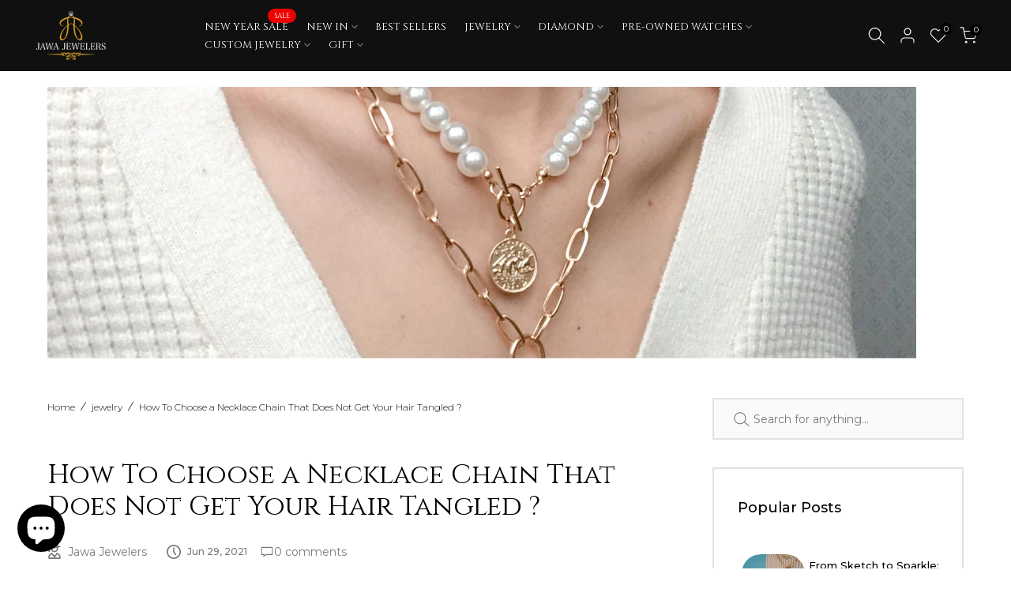

--- FILE ---
content_type: text/css
request_url: https://www.jawajewelers.com/cdn/shop/t/18/assets/ecom-673c64197cf3edd7530eb062.css?v=16828781116811127801732011038
body_size: 7430
content:
.ecom-column{position:relative}.ecom-column>.core__column--wrapper{align-items:flex-start;display:flex}.ecom-column__overlay .ecom-overlay{pointer-events:none}.ecom-column__overlay>.ecom-overlay,.ecom-column__overlay .ecom-video-background-youtube{position:absolute;top:0;right:0;bottom:0;left:0}@media only screen and (min-width: 768px){.ecom-column>.core__column--wrapper{height:100%}}.ecom-use-parallax{background:unset!important}.ecom-parallax-background{position:absolute;width:100%;height:100%;display:flex;overflow:hidden}.ecom-parallax-background img{object-fit:cover;width:100%;position:absolute;top:0;left:50%;transform:translate(-50%);pointer-events:none}.ecom-row{width:100%;position:relative}.ecom-video-background-youtube-wrapper{overflow:hidden}.ecom-section__overlay>.ecom-overlay,.ecom-section__overlay .ecom-video-background-youtube,.ecom-video-background-youtube-wrapper{position:absolute;top:0;left:0;bottom:0;right:0}.ecom-row:not(.ecom-section){float:left}.ecom-row.ecom-section{clear:both}.ecom-row:hover{z-index:1}.ecom-row>div.core__row--columns.core__row--full{max-width:100%}@media (min-aspect-ratio: 16/9){.ecom-section__overlay .ecom-video-background-youtube{height:300%;top:-100%}}@media (max-aspect-ratio: 16/9){.ecom-section__overlay .ecom-video-background-youtube{width:300%;left:-100%}}@supports not (aspect-ratio: 16 / 9){.ecom-video-background-youtube:before{display:block;content:"";width:100%;padding-top:56.25%}.ecom-video-background-youtube .ecom-video-background{position:absolute;top:0;right:0;bottom:0;left:0}.ecom-video-background{-o-object-fit:unset!important;object-fit:unset!important}}@media (max-width: 767px){.ecom-section__video-bg .ecom-video-background-youtube{display:none}}.ecom-shopify__article--image-wrapper .ecom-image-default{position:relative}.ecom-shopify__article--image-wrapper .ecom-shopify__article-hero-portrait img,.ecom-shopify__article--image-wrapper .ecom-shopify__article-hero-square img{height:100%;object-fit:cover}.ecom-shopify__article-hero-image img{width:100%;height:100%}.ecom-base__breadcrumbs__list{align-items:center;display:flex;flex-wrap:wrap}.ecom-shopify__article--tags-item{display:inline-block;list-style:none}.ecom-shopify__article-author--icon svg{width:16px;height:16px}.ecom-shopify__article-author--avatar{width:50px;height:50px}.ecom-shopify__article-date-icon svg{width:16px;height:16px}.ecom-shopify__article-comments-count-icon svg{width:16px;height:16px}.ecom-shopify__article__description--paragraph{position:relative;overflow:hidden}.ecom-shopify__article__description--paragraph[style*=max-height]:after{content:"";position:absolute;left:0;right:0;bottom:0;height:150px;background:linear-gradient(#fff0,#fff)}.ecom-shopify__article__description-view-more-btn{border:none;background:transparent;cursor:pointer}.element__divi{overflow:hidden}.ecom__element-divi{display:flex}.divi-line{border:0;border-bottom:1px solid #D1D5DB}.divi-cont{position:relative;z-index:1;display:flex;align-items:center;transition:all .3s;color:#818a91;width:100%}.divi-cont span{display:flex;white-space:nowrap}.divi-cont-before,.divi-cont-after{display:block;border:0}.divi-style{padding:0!important;border-bottom:2px solid #D1D5DB}.divi-cont>*{margin:0}.divi-cont svg{width:36px;height:auto}.line-style-zigzag .divi-line,.line-style-zigzag .divi-cont-before,.line-style-zigzag .divi-cont-after,.line-style-curly .divi-line,.line-style-curly .divi-cont-before,.line-style-curly .divi-cont-after{height:var(--divi-line-height);background-size:var(--divi-line-height) 100%;background-repeat:repeat-x;border:none;background-image:var(--divi-background-url)}.ecom__element-divi .ecom-image-default{width:300px;flex-shrink:0}.ecom__element-divi .ecom-base-image .ecom-image-picture{width:100%;max-width:100%}.ecom__element-divi .ecom-base-image picture{overflow:hidden;flex:1 1 auto;min-height:1px}.ecom__element-divi .ecom-base-image .ecom-image-picture img{width:100%}.ecom__element-divi .ecom-image-default .ecom-image-picture img{object-fit:contain}.divi-cont-before.divi-style,.divi-cont-after.divi-style{flex:var(--flex-desktop);width:var(--divider-width)}@media (max-width: 1024px){.divi-cont-before.divi-style,.divi-cont-after.divi-style{flex:var(--flex-tablet);width:var(--divider-width-tablet)}}@media (max-width: 767px){.divi-cont-before.divi-style,.divi-cont-after.divi-style{flex:var(--flex-mobile);width:var(--divider-width-mobile)}}.ecom-shopify__article--item-icon svg{width:16px;height:16px}.ecom-shopify__article--next .ecom-shopify__article--item-body{flex-direction:row-reverse}.ecom-shopify__article--item-title-next{text-align:right}.ecom-shopify__article--item-title a{display:block}.ecom-shopify__article--prev_next-container{flex-wrap:wrap}.element__social.ecom-element{display:flex;flex-wrap:wrap}.ecom__element-social{display:flex;width:auto;border-radius:4px;border-width:0px;border-style:solid}.ecom__element-social .element-social-link{display:flex;align-items:center;text-decoration:none;width:100%;justify-content:center}.icon-border .element-social-link{justify-content:flex-start}.element-social-link.left{flex-direction:row}.element-social-link.right{flex-direction:row-reverse}.element-social-link span{display:inline-flex}.social-icon{display:inline-flex;color:#fff;padding:10px;border:0;border-style:solid;border-color:#fff;height:100%}.social-icon svg{width:24px;height:auto;fill:currentColor}.element-social-label{flex:1;justify-content:center;text-align:center;padding:7px 10px;color:#fff}.ecom__element-social.facebook{border-color:#3b5998;background-color:#3b5998}.ecom__element-social.twitter{border-color:#000;background-color:#000}.ecom__element-social.linkedIn{border-color:#0077b5;background-color:#0077b5}.ecom__element-social.pinterest{border-color:#bd081c;background-color:#bd081c}.ecom__element-social.reddit{border-color:#ff4500;background-color:#ff4500}.ecom__element-social.vk{border-color:#45668e;background-color:#45668e}.ecom__element-social.ok{border-color:#f4731c;background-color:#f4731c}.ecom__element-social.tumblr{border-color:#476475;background-color:#476475}.ecom__element-social.digg{border-color:#005be2;background-color:#005be2}.ecom__element-social.skype{border-color:#00aff0;background-color:#00aff0}.ecom__element-social.stumbleUpon{border-color:#eb4924;background-color:#eb4924}.ecom__element-social.mix{border-color:#f3782b;background-color:#f3782b}.ecom__element-social.telegram{border-color:#2ca5e0;background-color:#2ca5e0}.ecom__element-social.pocket{border-color:#ef3f56;background-color:#ef3f56}.ecom__element-social.xing{border-color:#026466;background-color:#026466}.ecom__element-social.whatsApp{border-color:#25d366;background-color:#25d366}.ecom__element-social.email{border-color:#ea4335;background-color:#ea4335}.ecom__element-social.custom{border-color:#059669;background-color:#059669}.ecom__text--dropcap:first-letter{font-size:40px;color:#2bcf19;display:inline-flex;border-style:solid;border-width:1px;border-color:transparent;float:left;line-height:1}.ecom__text--dropcap.has-drop-cap-view-default:first-letter{border:none}body[ecom-loaded] .ecom-sections .element__text a{cursor:auto}.text-content.ecom-html{overflow:hidden;position:relative}.ecom-text--is-mark:after{position:absolute;content:"";left:0;right:0;bottom:0;height:150px;background:linear-gradient(#fff0,#fff);pointer-events:none}.ecom-text_view-more-btn,.ecom-text_view-less-btn{display:flex;background:none;outline:none;border:none;align-items:center}.ecom__element--button-icon{display:flex;align-items:center}.ecom-text_view-more-btn svg,.ecom-text_view-less-btn svg{width:16px;color:#fff}sub,sup{position:relative;font-size:75%;line-height:0;vertical-align:baseline}sup{top:-.5em}sub{bottom:-.25em}.ecom-shopify__comment-content footer{opacity:1;flex-wrap:wrap}.ecom-shopify__article-comments{display:flex;flex-direction:column}.ecom-shopify__article-pagination{margin:auto;text-align:center}.ecom-shopify__article-pagination li{display:inline-flex}.ecom-shopify__article-pagination .ecom-shopify__article-pagination--visuallyhidden{display:none}.ecom-paginate-action span{display:flex}.ecom-paginate-action{display:inline-flex!important;grid-column-gap:12px;align-items:center}.ecom-shopify__article-pagination-navigation{display:flex;justify-content:center;align-items:center;list-style:none}.ecom-paginate-action,.ecom-pagination-item a{text-decoration:none;color:inherit}.ecom-paginate-action.ecom-disabled{opacity:.5}.ecom-collection__pagination-navigation{display:none;align-items:center;justify-content:center}.ecom-collection__pagination-navigation li,.ecom-paginate-action span{display:flex}.ecom-shopify__article-comments-icon svg{width:16px;height:16px}.ecom-shopify__article-comment-fields{display:flex;flex-wrap:wrap}.ecom-shopify__article-comment-field.ecom-w-full{width:100%;flex:none}.ecom-shopify__article-comments-fields,.ecom-shopify__article-comment-field{display:flex;flex-direction:column}.ecom-shopify__article-comment-fields{gap:inherit}.ecom-shopify__article-comment-field{flex:1}.ecom-shopify__article-comment-field__input.ecom-shopify__article-comment-field-text-area{min-height:100px;font-family:inherit}.ecom-shopify__article-comment-field__input{font-family:inherit;min-height:30px}.ecom-shopify__article-comment-horizontial .ecom-shopify__article-comment-field{order:-1}.ecom-shopify__article-comment-horizontial .ecom-shopify__article-comment-fields-horizontial{gap:15px}.ecom-shopify__search-form input:focus-visible{border:none;outline:none}.ecom-shopify__search-form input{outline:none}.ecom-shopify__search-form button{cursor:pointer}.ecom-predictive-search{position:absolute;top:100%;left:0;min-width:100%;max-height:400px;overflow-y:auto;z-index:11}.ecom-predictive-hide{display:none}.ecom-predictive-search-wrapper{display:flex;padding-bottom:10px;position:relative}.ecom-predictive-search-wrapper:after{content:"";position:absolute;top:100%;left:0;right:0;height:1px;background:currentColor;opacity:.25}.ecom-predictive-search-group{flex:0 0 250px;width:250px}.ecom-predictive-search__result-group{flex:1 1 auto;min-width:300px}.ecom-predictive-search__heading{position:relative;padding:15px 20px 7.5px;font-size:14px;text-transform:uppercase}.ecom-predictive-search__heading:after{content:"";position:absolute;top:100%;left:20px;right:20px;height:1px;background:currentColor;opacity:.25}.ecom-predictive-search__results-list{list-style-type:none;margin:0;padding:0}.ecom-predictive-search__item{width:100%;padding:10px 20px;display:inline-block;text-decoration:none;transition:.2s;font-size:14px;color:#000;font-weight:500}.ecom-predictive-search__image{object-fit:cover}.ecom-predictive-search__item p{margin:0}.ecom-predictive-search__product{display:flex;gap:20px}.ecom-predictive-search__item-price{display:inline-flex;flex-wrap:wrap;gap:10px;font-weight:400}.ecom-predictive-search__item-price-compare{text-decoration:line-through}.ecom-predictive-search__item-title,.ecom-predictive-search__item-query{line-height:1.2;transition:.25s}.ecom-predictive-search__item-query mark{transition:.25s;background:none}.ecom-predictive-search__item-query span{transition:.25s;filter:opacity(.6)}.ecom-predictive-search__item--term{display:flex;justify-content:space-between;background:transparent!important;border:none;cursor:pointer;font-size:14px;font-weight:500}.ecom-predictive-search-icon{display:flex;align-items:center;overflow:hidden}.ecom-predictive-search-icon svg{width:17px;height:17px;transform:translate(-3px);transition:.25s}.ecom-predictive-search__item--term:hover svg{transform:translate(0)}.predictive-search__pages-wrapper-mobile{display:none}.ecom-predictive-search-svg>*{pointer-events:none}@media (max-width: 767px){.predictive-search__pages-wrapper-mobile{display:block}.predictive-search__pages-wrapper-page{display:none}.ecom-predictive-search-wrapper{flex-direction:column}.ecom-predictive-search-group{flex:0;width:100%}}.ecom-shopify__blog--post-informations{display:inline-flex;align-items:center;gap:5px}.ecom-shopify__blog--post-informations-icon{display:flex}.ecom-shopify__blog--post-informations-icon svg{width:16px;height:16px}.ecom-swiper-pagination-bullet:only-child{opacity:none}.ecom-flex-center,.ecom-swiper-navigation{display:flex;align-items:center}.ecom-swiper-navigation{justify-content:center}.ecom-shopify__blog--post-informations-author-avatar{width:50px}.ecom-swiper-navigation[data-navigator-type=combine]{justify-content:center}.ecom-shopify__blog--post-thumbnail{display:flex;position:relative;overflow:hidden}.ecom-shopify__blog--post-thumbnail img{object-fit:cover;display:block;max-width:100%;top:0;left:0;height:100%!important;width:100%}.ecom-shopify__blog--post-tags ul li{display:inline-flex}.ecom-shopify__blog--post-tags ul{display:flex;flex-wrap:wrap;gap:12px;margin:0;padding:0}.ecom-collection__pagination-navigation{list-style:none;display:flex;gap:10px;justify-content:center}.ecom-collection__pagination-navigation li a{color:inherit}.ecom-paginate-action{display:flex;gap:5px}.ecom-prev,.ecom-next,.ecom-prev span,.ecom-next span{display:flex}.ecom-paginate-action svg{width:24px;height:24px}.ecom-shopify__blog--post-link{text-decoration:none;width:100%;display:flex}.ecom-pagination-item{display:flex}a.ecom-pagination-item:not(.ecom-paginate-action){text-decoration:inherit}.ecom-paginate-action{text-decoration:none}.ecom-pagination-item.ecom-button-active{pointer-events:none}.ecom-swiper-controls:after{content:"";display:none}.ecom-shopify__blog-wrapper{display:flex;flex-direction:column}.ecom-shopify__blog-wrapper .ecom-shopify__blog-container{width:100%}.ecom-shopify__blog-wrapper .ecom-swiper-button-next:after,.ecom-shopify__blog-wrapper .ecom-swiper-button-prev:after{content:none}.ecom-shopify__blog-wrapper .ecom-swiper-navigation[data-navigator-type=combine] .ecom-swiper-button-next,.ecom-shopify__blog-wrapper .ecom-swiper-navigation[data-navigator-type=combine] .ecom-swiper-button-prev{position:static;margin:0}.ecom-shopify__blog-wrapper .ecom-swiper-button-next,.ecom-shopify__blog-wrapper .ecom-swiper-button-prev{border:0;background:transparent;width:auto;height:auto;padding:5px;color:#444}.ecom-swiper-navigation-position .ecom-swiper-button{position:var(--ecom-position)}.ecom-swiper-navigation-position{display:flex}.ecom-swiper-navigation-position button{margin:0}.ecom-shopify__blog-wrapper .ecom-swiper-pagination:not(.ecom-swiper-pagination-progressbar){position:relative;display:flex;flex-wrap:wrap;align-items:center}.ecom-swiper-container-horizontal>.ecom-swiper-pagination-bullets{width:auto}.ecom-shopify__blog--post-title{font-size:inherit}.ecom-shopify__blog--post-link img{object-fit:cover;max-width:100%;object-position:center center;transition:opacity .4s cubic-bezier(.25,.46,.45,.94)}.ecom-shopify__blog--post-group-4{flex-wrap:wrap}.ecom-shopify__blog--post-group-4>*{display:inline-flex;align-items:center}.ecom-swiper-pagination-bullet{opacity:1!important}.ecom-swiper-pagination-bullets.ecom-swiper-pagination{display:flex;width:100%}.ecom-shopify__blog--post-link h2{width:100%}.ecom-shopify__blog--post.ecom-shopify__blog-vertical{display:flex;gap:15px}@media (max-width: 767px){.ecom-shopify__blog--post.ecom-shopify__blog-vertical{flex-direction:column}.ecom-shopify__blog--post .ecom-shopify__blog--post-thumbnail--img{order:0!important}}.ecom-doing-load-blog .ecom-shopify__blog-container{display:none}.ecom-doing-load-blog .ecom-collection__product-loading{display:block}.ecom-shopify__blog--categories-items{flex-wrap:wrap}li.ecom-shopify__blog--categories-item{list-style:none}.ecom-shopify__blog--categories-item-link{width:100%}.ecom-shopify__blog--categories-item-information{display:flex;flex:1}.ecom-shopify__blog--categories-items .ecom-shopify__blog--categories-item-link{text-decoration:none;display:flex;align-items:center;gap:5px}.ecom-shopify__blog--categories--icon{display:flex;align-items:center;gap:5px}.ecom-shopify__newsletter-form-heading,.ecom-shopify__newsletter-form-paragraph{text-align:center}.ecom-shopify__newsletter-form{display:flex;flex-wrap:wrap;justify-content:center;align-items:center;margin:0 auto;gap:5px}.ecom-shopify__newsletter-form-field label{display:none}.ecom-shopify__newsletter-form-field--input{background:#fff;border:1px solid #D1D5DB;outline:none;padding:9px 13px;border-radius:0}.ecom-shopify__newsletter-form-field--input:focus{border-color:#059669}.ecom-shopify__newsletter-form-field--input:focus-visible{outline:none;box-shadow:none}.ecom-shopify__newsletter-form-heading{margin:0}.ecom-shopify__newsletter-form-paragraph{margin-top:12px;font-size:1.6rem;line-height:24px}.ecome-shopify__newsletter__button{border-radius:0;background:#059669;padding:9px 17px;color:#fff;border:none;cursor:pointer;flex-direction:row;display:flex;align-items:center}.ecome-shopify__newsletter__button:hover{background-color:#61bca0}.ecom-newsletter-form-content{display:flex;align-items:center;justify-content:space-between}.ecom-shopify__newsletter-form-success,.ecom-shopify__newsletter-form-message{width:100%}.ecom-shopify__newsletter__button-icon svg{width:24px;height:24px}.ecom-shopify__newsletter__verify{width:100%;display:flex;justify-content:flex-start;align-items:center}.ecom-shopify__newsletter__verify-checkbox{-webkit-appearance:none;-moz-appearance:none;appearance:none;height:1.6rem;width:1.6rem!important;flex-shrink:0;border:1px solid #D1D5DB;margin:0}.ecom-shopify__newsletter__verify-checkbox:checked{border-color:transparent;background-color:#059669;background-size:100% 100%;background-position:center;background-repeat:no-repeat;background-image:url("data:image/svg+xml,%3csvg viewBox='0 0 16 16' fill='white' xmlns='http://www.w3.org/2000/svg'%3e%3cpath d='M12.207 4.793a1 1 0 010 1.414l-5 5a1 1 0 01-1.414 0l-2-2a1 1 0 011.414-1.414L6.5 9.086l4.293-4.293a1 1 0 011.414 0z'/%3e%3c/svg%3e")}.ecom-shopify__newsletter__verify-label{display:inline-block;font-size:14px}.ecom-shopify__newsletter__verify-error{width:100%}@media screen and (max-width : 640px){.ecom-newsletter-form-content{flex-wrap:wrap}}.ecom-core.ecom-lhler3inca{width:100%}@media screen and (max-width: 767px) and (min-width: 101px){.ecom-core.ecom-lhler3inca{width:100%}.ecom-core.ecom-lhler3inca>div.core__column--wrapper>div.core__blocks>div.core__blocks--body>div.ecom-block.elmspace:not(:first-child){margin-top:0}}.ecom-core.ecom-fmb1j34ykqo>.core__row--columns>.ecom-column>.core__column--wrapper{padding:0}.ecom-core.ecom-opvupjdfcno{width:30%}@media screen and (max-width: 1024px) and (min-width: 768px){.ecom-core.ecom-opvupjdfcno{width:100%}}@media screen and (max-width: 767px) and (min-width: 101px){.ecom-core.ecom-opvupjdfcno{width:100%}}html body .ecom-core.ecom-7nz4jkg5qpd .ecom-core.ecom-opvupjdfcno>div.core__column--wrapper{padding-left:30px!important}@media screen and (max-width: 1024px) and (min-width: 768px){html body .ecom-core.ecom-7nz4jkg5qpd .ecom-core.ecom-opvupjdfcno>div.core__column--wrapper{padding-top:50px!important;padding-right:0!important;padding-left:0!important}}@media screen and (max-width: 767px) and (min-width: 101px){html body .ecom-core.ecom-7nz4jkg5qpd .ecom-core.ecom-opvupjdfcno>div.core__column--wrapper{padding-right:0!important;padding-left:0!important}}.ecom-core.ecom-92avkxk5s98{border-style:solid;border-width:1.5px;border-color:#e2e2e2}.ecom-core.ecom-92avkxk5s98{margin-bottom:20px!important}.ecom-core.ecom-g3sg8ixgosc{width:100%}@media screen and (max-width: 767px) and (min-width: 101px){.ecom-core.ecom-g3sg8ixgosc{width:100%}}html body .ecom-core.ecom-7nz4jkg5qpd .ecom-core.ecom-g3sg8ixgosc>div.core__column--wrapper{padding:40px 30px!important}@media screen and (max-width: 767px) and (min-width: 101px){html body .ecom-core.ecom-7nz4jkg5qpd .ecom-core.ecom-g3sg8ixgosc>div.core__column--wrapper{padding:15px!important}}.ecom-core.ecom-gxwavnsc9x8 .ecom-newsletter-form-content{flex-direction:column}.ecom-core.ecom-gxwavnsc9x8 .ecom-newsletter-form-content-wrap{width:100%}.ecom-core.ecom-gxwavnsc9x8 .ecom-shopify__newsletter-form-container form{justify-content:flex-start;text-align:left}.ecom-core.ecom-gxwavnsc9x8 .ecom-newsletter-form-content{justify-content:center;align-items:center}.ecom-core.ecom-gxwavnsc9x8 .ecom-shopify__newsletter-form-field--input{text-align:left;title:Primary;font-weight:400;font-family:Montserrat,sans-serif;line-height:1.75em;font-size:14px;text-decoration:none;font-style:normal;letter-spacing:0px;color:#777;height:48px;width:100%;box-shadow:0 0 0 0 transparent;border-style:solid;border-width:1px;border-color:#e2e2e2;border-radius:0;margin:0 0 15px;padding:0 20px}.ecom-core.ecom-gxwavnsc9x8 .ecom-shopify__newsletter-form-field--input::placeholder{color:#777}.ecom-core.ecom-gxwavnsc9x8 .ecom-shopify__newsletter-form-field--input:focus{box-shadow:0 0 0 0 transparent;border-style:solid;border-width:1px;border-color:#e2e2e2}.ecom-core.ecom-gxwavnsc9x8 .ecome-shopify__newsletter__button{title:Primary;font-weight:500;font-family:Montserrat,sans-serif;line-height:1.75em;font-size:16px;text-decoration:none;font-style:normal;text-transform:none;letter-spacing:0px;width:100%;height:48px;min-height:48px;color:#fff;justify-content:center;align-items:center;background-color:#c8983a;transition-duration:.4s;margin:0;padding:15px 25px}.ecom-core.ecom-gxwavnsc9x8 .ecome-shopify__newsletter__button:hover{color:#fff;background-color:#000;cursor:pointer}.ecom-core.ecom-gxwavnsc9x8 .ecom-shopify__newsletter-form-success{text-align:left;color:#c8983a;margin:0;padding:0}.ecom-core.ecom-gxwavnsc9x8 .ecom-shopify__newsletter-form-success,.ecom-core.ecom-gxwavnsc9x8 .ecom-shopify__newsletter-form-success a{font-size:12px;font-weight:400;line-height:1.4em;text-decoration:none;font-style:normal;text-transform:none;font-family:Montserrat,sans-serif;letter-spacing:0px}.ecom-core.ecom-gxwavnsc9x8 .ecom-shopify__newsletter-form-status-error{text-align:left;color:#ba1414;padding:0;margin:0}.ecom-core.ecom-gxwavnsc9x8 .ecom-shopify__newsletter-form-status-error,.ecom-core.ecom-gxwavnsc9x8 .ecom-shopify__newsletter-form-status-error a{font-family:Montserrat,sans-serif;font-size:12px;font-weight:400;text-decoration:none;line-height:1.4em;font-style:normal;text-transform:none;letter-spacing:0px}.ecom-core.ecom-gxwavnsc9x8 .ecom-shopify__newsletter-form-detail-error:not(empty){text-align:left;color:#a81414}.ecom-core.ecom-gxwavnsc9x8 .ecom-shopify__newsletter-form-detail-error:not(empty){font-family:Montserrat,sans-serif;font-size:12px;font-weight:400;text-decoration:none;font-style:normal;text-transform:none;line-height:1.4em}@media screen and (max-width: 1024px) and (min-width: 768px){.ecom-core.ecom-gxwavnsc9x8 .ecom-newsletter-form-content-wrap{width:100%}.ecom-core.ecom-gxwavnsc9x8 .ecom-shopify__newsletter-form-field--input{font-size:none;line-height:26px;height:none;width:none}.ecom-core.ecom-gxwavnsc9x8 .ecome-shopify__newsletter__button{font-size:none;height:none;min-height:none}}@media screen and (max-width: 767px) and (min-width: 101px){.ecom-core.ecom-gxwavnsc9x8 .ecom-newsletter-form-content-wrap{width:100%}.ecom-core.ecom-gxwavnsc9x8 .ecom-shopify__newsletter-form-field--input{text-align:center;width:100%;margin-top:0;margin-bottom:15px;padding-right:25px;padding-left:25px}.ecom-core.ecom-gxwavnsc9x8 .ecome-shopify__newsletter__button{width:100%;margin-left:0}}.ecom-core.ecom-gxwavnsc9x8{width:100%;max-width:100%}@media screen and (max-width: 1024px) and (min-width: 768px){.ecom-core.ecom-gxwavnsc9x8{padding-bottom:0!important;margin-top:0!important;margin-bottom:5px!important}}@media screen and (max-width: 767px) and (min-width: 101px){.ecom-core.ecom-gxwavnsc9x8{margin:0 auto!important;padding:0!important}}.ecom-core.ecom-gxwavnsc9x8 button.ecome-shopify__newsletter__button{justify-content:center}.ecom-core.ecom-zbuscon24m .text-content,.ecom-core.ecom-zbuscon24m .text-content a,.ecom-core.ecom-zbuscon24m .text-content p,.ecom-core.ecom-zbuscon24m .text-content span{text-align:left;color:#777;margin:0;padding:0}.ecom-core.ecom-zbuscon24m .text-content,.ecom-core.ecom-zbuscon24m .text-content a,.ecom-core.ecom-zbuscon24m .text-content a a,.ecom-core.ecom-zbuscon24m .text-content p,.ecom-core.ecom-zbuscon24m .text-content p a,.ecom-core.ecom-zbuscon24m .text-content span,.ecom-core.ecom-zbuscon24m .text-content span a{font-family:Montserrat,sans-serif;font-weight:400;font-size:14px;line-height:1.75em;text-decoration:none;font-style:normal;text-transform:none;letter-spacing:0px}@media screen and (max-width: 1024px) and (min-width: 768px){.ecom-core.ecom-zbuscon24m .text-content,.ecom-core.ecom-zbuscon24m .text-content a,.ecom-core.ecom-zbuscon24m .text-content p,.ecom-core.ecom-zbuscon24m .text-content span{margin-bottom:16px}}@media screen and (max-width: 767px) and (min-width: 101px){.ecom-core.ecom-zbuscon24m .text-content,.ecom-core.ecom-zbuscon24m .text-content a,.ecom-core.ecom-zbuscon24m .text-content p,.ecom-core.ecom-zbuscon24m .text-content span{margin-bottom:16px}}.ecom-core.ecom-zbuscon24m{margin-bottom:0!important;padding-bottom:0!important}@media screen and (max-width: 1024px) and (min-width: 768px){.ecom-core.ecom-zbuscon24m{margin-top:0!important}}@media screen and (max-width: 767px) and (min-width: 101px){.ecom-core.ecom-zbuscon24m{margin-top:0!important}}.ecom-core.ecom-dxqr7yyarmk .text-content,.ecom-core.ecom-dxqr7yyarmk .text-content a,.ecom-core.ecom-dxqr7yyarmk .text-content p,.ecom-core.ecom-dxqr7yyarmk .text-content span{text-align:left;color:#000;margin:0;padding:0}.ecom-core.ecom-dxqr7yyarmk .text-content,.ecom-core.ecom-dxqr7yyarmk .text-content a,.ecom-core.ecom-dxqr7yyarmk .text-content a a,.ecom-core.ecom-dxqr7yyarmk .text-content p,.ecom-core.ecom-dxqr7yyarmk .text-content p a,.ecom-core.ecom-dxqr7yyarmk .text-content span,.ecom-core.ecom-dxqr7yyarmk .text-content span a{font-family:Montserrat,sans-serif;font-size:18px;font-weight:500;text-decoration:none;line-height:1em;font-style:normal}@media screen and (max-width: 767px) and (min-width: 101px){.ecom-core.ecom-dxqr7yyarmk .text-content,.ecom-core.ecom-dxqr7yyarmk .text-content a,.ecom-core.ecom-dxqr7yyarmk .text-content a a,.ecom-core.ecom-dxqr7yyarmk .text-content p,.ecom-core.ecom-dxqr7yyarmk .text-content p a,.ecom-core.ecom-dxqr7yyarmk .text-content span,.ecom-core.ecom-dxqr7yyarmk .text-content span a{font-size:22px}}.ecom-core.ecom-dxqr7yyarmk{margin-bottom:25px!important;padding-bottom:0!important}@media screen and (max-width: 767px) and (min-width: 101px){.ecom-core.ecom-dxqr7yyarmk{padding-top:0!important;padding-bottom:0!important;margin-top:0!important;margin-bottom:10px!important}}.ecom-core.ecom-v13q7zl25c{border-style:solid;border-width:1.5px;border-color:#e2e2e2}.ecom-core.ecom-v13q7zl25c{margin-bottom:20px!important}@media screen and (max-width: 767px) and (min-width: 101px){.ecom-core.ecom-v13q7zl25c{padding-top:0!important}}.ecom-core.ecom-cuxbm26tkb{width:100%}.ecom-core.ecom-cuxbm26tkb>div.core__column--wrapper>div.core__blocks>div.core__blocks--body>div.ecom-block.elmspace:not(:first-child){margin-top:0}@media screen and (max-width: 767px) and (min-width: 101px){.ecom-core.ecom-cuxbm26tkb{width:100%}}html body .ecom-core.ecom-7nz4jkg5qpd .ecom-core.ecom-cuxbm26tkb>div.core__column--wrapper{padding:40px 30px!important;margin-top:0!important}@media screen and (max-width: 767px) and (min-width: 101px){html body .ecom-core.ecom-7nz4jkg5qpd .ecom-core.ecom-cuxbm26tkb>div.core__column--wrapper{padding:15px!important}}.ecom-core.ecom-msj46dw0emi .ecom-shopify__blog--categories-items{display:flex;flex-direction:column;row-gap:12px}.ecom-core.ecom-msj46dw0emi .ecom-shopify__blog--categories-items{align-items:flex-start;justify-content:flex-start}.ecom-core.ecom-msj46dw0emi{box-shadow:0 0 0 0 transparent;border-style:none}.ecom-core.ecom-msj46dw0emi .ecom-shopify__blog--categories-item-title{text-align:left;color:#000;text-shadow:0 0 0 transparent}.ecom-core.ecom-msj46dw0emi .ecom-shopify__blog--categories-item-title,.ecom-core.ecom-msj46dw0emi .ecom-shopify__blog--categories-item-title a{font-weight:500;font-family:Montserrat,sans-serif;line-height:2em;font-size:14px;text-decoration:none;font-style:normal;text-transform:none;letter-spacing:0px}.ecom-core.ecom-msj46dw0emi .ecom-shopify__blog--categories-item-title:hover{color:#000}.ecom-core.ecom-msj46dw0emi .ecom-shopify__blog--categories-item{margin:0;padding:0}.ecom-core.ecom-msj46dw0emi .ecom-shopify__blog--categories-item-count{text-align:right;color:#777;text-shadow:0 0 0 transparent}.ecom-core.ecom-msj46dw0emi .ecom-shopify__blog--categories-item-count,.ecom-core.ecom-msj46dw0emi .ecom-shopify__blog--categories-item-count a{font-weight:400;font-family:Montserrat,sans-serif;font-size:14px;line-height:2em;text-decoration:none;font-style:normal;text-transform:none;letter-spacing:0px}.ecom-core.ecom-msj46dw0emi .ecom-shopify__blog--categories--icon{color:#777;margin:0;padding:0}.ecom-core.ecom-msj46dw0emi .ecom-shopify__blog--categories--icon svg{height:12px;width:12px}.ecom-core.ecom-msj46dw0emi .ecom-shopify__blog--categories-item-information{justify-content:space-between}.ecom-core.ecom-si09g72v5q .text-content,.ecom-core.ecom-si09g72v5q .text-content a,.ecom-core.ecom-si09g72v5q .text-content p,.ecom-core.ecom-si09g72v5q .text-content span{text-align:left;color:#000;margin:0;padding:0}.ecom-core.ecom-si09g72v5q .text-content,.ecom-core.ecom-si09g72v5q .text-content a,.ecom-core.ecom-si09g72v5q .text-content a a,.ecom-core.ecom-si09g72v5q .text-content p,.ecom-core.ecom-si09g72v5q .text-content p a,.ecom-core.ecom-si09g72v5q .text-content span,.ecom-core.ecom-si09g72v5q .text-content span a{font-family:Montserrat,sans-serif;font-size:18px;font-weight:500;text-decoration:none;line-height:1em;font-style:normal}@media screen and (max-width: 767px) and (min-width: 101px){.ecom-core.ecom-si09g72v5q .text-content,.ecom-core.ecom-si09g72v5q .text-content a,.ecom-core.ecom-si09g72v5q .text-content a a,.ecom-core.ecom-si09g72v5q .text-content p,.ecom-core.ecom-si09g72v5q .text-content p a,.ecom-core.ecom-si09g72v5q .text-content span,.ecom-core.ecom-si09g72v5q .text-content span a{font-size:22px}}.ecom-core.ecom-si09g72v5q{margin-bottom:25px!important;padding-bottom:0!important}@media screen and (max-width: 767px) and (min-width: 101px){.ecom-core.ecom-si09g72v5q{padding-top:0!important;padding-bottom:0!important;margin-top:0!important;margin-bottom:10px!important}}.ecom-core.ecom-j5jb3h6r0u{border-style:solid;border-width:1.5px;border-color:#e2e2e2}.ecom-core.ecom-j5jb3h6r0u{margin-bottom:20px!important}.ecom-core.ecom-m63m42ulz5{width:100%}@media screen and (max-width: 767px) and (min-width: 101px){.ecom-core.ecom-m63m42ulz5{width:100%}}html body .ecom-core.ecom-7nz4jkg5qpd .ecom-core.ecom-m63m42ulz5>div.core__column--wrapper{padding:40px 30px!important}@media screen and (max-width: 767px) and (min-width: 101px){html body .ecom-core.ecom-7nz4jkg5qpd .ecom-core.ecom-m63m42ulz5>div.core__column--wrapper{padding:15px!important}}.ecom-core.ecom-ije5xepu1a8 .ecom-shopify__article--tags-items{flex-direction:row;column-gap:15px;row-gap:12px}.ecom-core.ecom-ije5xepu1a8 .ecom-shopify__article--tags-wrapper{align-items:flex-start}.ecom-core.ecom-ije5xepu1a8 .ecom-shopify__article--tags-item a{text-decoration:none;color:#000;background-color:#1118270d;border-style:none;border-radius:0;padding:8px 16px}.ecom-core.ecom-ije5xepu1a8 .ecom-shopify__article--tags-item a:hover{background-color:#1118271a}.ecom-core.ecom-t3kua4sky3e .text-content,.ecom-core.ecom-t3kua4sky3e .text-content a,.ecom-core.ecom-t3kua4sky3e .text-content p,.ecom-core.ecom-t3kua4sky3e .text-content span{text-align:left;color:#000;margin:0;padding:0}.ecom-core.ecom-t3kua4sky3e .text-content,.ecom-core.ecom-t3kua4sky3e .text-content a,.ecom-core.ecom-t3kua4sky3e .text-content a a,.ecom-core.ecom-t3kua4sky3e .text-content p,.ecom-core.ecom-t3kua4sky3e .text-content p a,.ecom-core.ecom-t3kua4sky3e .text-content span,.ecom-core.ecom-t3kua4sky3e .text-content span a{font-family:Montserrat,sans-serif;font-size:18px;font-weight:500;text-decoration:none;line-height:1em;font-style:normal}@media screen and (max-width: 767px) and (min-width: 101px){.ecom-core.ecom-t3kua4sky3e .text-content,.ecom-core.ecom-t3kua4sky3e .text-content a,.ecom-core.ecom-t3kua4sky3e .text-content a a,.ecom-core.ecom-t3kua4sky3e .text-content p,.ecom-core.ecom-t3kua4sky3e .text-content p a,.ecom-core.ecom-t3kua4sky3e .text-content span,.ecom-core.ecom-t3kua4sky3e .text-content span a{font-size:22px}}.ecom-core.ecom-t3kua4sky3e{margin-bottom:25px!important;padding-bottom:0!important}@media screen and (max-width: 767px) and (min-width: 101px){.ecom-core.ecom-t3kua4sky3e{padding-top:0!important;padding-bottom:0!important;margin-top:0!important;margin-bottom:10px!important}}.ecom-core.ecom-sycr93zys3{border-style:solid;border-width:1.5px;border-color:#e2e2e2}.ecom-core.ecom-sycr93zys3{margin-bottom:20px!important}@media screen and (max-width: 767px) and (min-width: 101px){.ecom-core.ecom-sycr93zys3{padding-top:0!important;margin-top:0!important}}.ecom-core.ecom-g186p29053a{width:100%}@media screen and (max-width: 767px) and (min-width: 101px){.ecom-core.ecom-g186p29053a{width:100%}}html body .ecom-core.ecom-7nz4jkg5qpd .ecom-core.ecom-g186p29053a>div.core__column--wrapper{padding:40px 30px!important}@media screen and (max-width: 767px) and (min-width: 101px){html body .ecom-core.ecom-7nz4jkg5qpd .ecom-core.ecom-g186p29053a>div.core__column--wrapper{padding:15px!important}}.ecom-core.ecom-o37buahlfh .ecom-shopify__blog--posts.ecom-grid{grid-template-columns:repeat(1,1fr);gap:30px}@media screen and (max-width: 1024px) and (min-width: 768px){.ecom-core.ecom-o37buahlfh .ecom-shopify__blog--posts.ecom-grid{grid-template-columns:repeat(1,1fr);gap:30px}}@media screen and (max-width: 767px) and (min-width: 101px){.ecom-core.ecom-o37buahlfh .ecom-shopify__blog--posts.ecom-grid{grid-template-columns:repeat(1,1fr);gap:30px}}.ecom-core.ecom-o37buahlfh .ecom-image-align{justify-content:center;margin:5px;padding:0}.ecom-core.ecom-o37buahlfh .ecom-image-default{width:80px!important}.ecom-core.ecom-o37buahlfh .ecom-shopify__blog--post-thumbnail--img .ecom-image-default img,.ecom-core.ecom-o37buahlfh .ecom-shopify__blog--post-thumbnail--img .ecom-image-default picture{height:50px!important}.ecom-core.ecom-o37buahlfh .ecom-shopify__blog--post-thumbnail--img .ecom-image-default img{object-fit:cover}.ecom-core.ecom-o37buahlfh .ecom-shopify__blog--post-thumbnail--img .ecom-image-default,.ecom-core.ecom-o37buahlfh .ecom-shopify__blog--post-thumbnail--img .ecom-image-default .ecom-image-default{opacity:1}.ecom-core.ecom-o37buahlfh .ecom-shopify__blog--post-thumbnail--img .ecom-image-default,.ecom-core.ecom-o37buahlfh .ecom-shopify__blog--post-thumbnail--img .ecom-image-default .ecom-image-default,.ecom-core.ecom-o37buahlfh .ecom-shopify__blog--post-thumbnail--img .ecom-image-default>picture,.ecom-core.ecom-o37buahlfh .ecom-shopify__blog--post-thumbnail--img .ecom-image-default>img{border-radius:24px;overflow:hidden}.ecom-core.ecom-o37buahlfh .ecom-shopify__blog--post-thumbnail--img .ecom-image-default:hover,.ecom-core.ecom-o37buahlfh .ecom-shopify__blog--post-thumbnail--img .ecom-image-default:hover .ecom-image-default{opacity:1}.ecom-core.ecom-o37buahlfh .ecom-shopify__blog--post-link:not(.ecom-image-default)>.ecom-shopify__blog--post-title{text-align:left;color:#000;margin-top:10px;margin-bottom:15px;padding:0}.ecom-core.ecom-o37buahlfh .ecom-shopify__blog--post-link:not(.ecom-image-default)>.ecom-shopify__blog--post-title,.ecom-core.ecom-o37buahlfh .ecom-shopify__blog--post-link:not(.ecom-image-default)>.ecom-shopify__blog--post-title a{font-size:13px;font-family:Montserrat,sans-serif;font-weight:500;line-height:1.4em;text-decoration:none;font-style:normal;letter-spacing:0px}.ecom-core.ecom-o37buahlfh .ecom-shopify__blog--post-published-at{text-align:left;color:#777;margin:0;padding:0}.ecom-core.ecom-o37buahlfh .ecom-shopify__blog--post-published-at,.ecom-core.ecom-o37buahlfh .ecom-shopify__blog--post-published-at a{font-style:normal;font-family:Montserrat,sans-serif;font-size:12px;font-weight:400;line-height:1.4em;text-decoration:none;text-transform:none;letter-spacing:0px}.ecom-core.ecom-o37buahlfh .ecom-shopify__blog--post-author{text-align:left;color:#777;padding:0;margin:0 8px 0 0}.ecom-core.ecom-o37buahlfh .ecom-shopify__blog--post-author,.ecom-core.ecom-o37buahlfh .ecom-shopify__blog--post-author a{font-weight:500;font-family:Montserrat,sans-serif;font-size:14px;line-height:1.4em;text-decoration:none;font-style:normal;text-transform:none;letter-spacing:0px}.ecom-core.ecom-o37buahlfh .ecom-shopify__blog--post-category a{text-align:left;color:#333;margin:0;padding:0}.ecom-core.ecom-o37buahlfh .ecom-shopify__blog--post-category a,.ecom-core.ecom-o37buahlfh .ecom-shopify__blog--post-category a a{font-family:Montserrat,sans-serif;font-size:12px;text-decoration:none;font-style:normal;text-transform:none;line-height:1.4em;letter-spacing:0px}.ecom-core.ecom-o37buahlfh .ecom-shopify__blog--post-comments_count{text-align:left;color:#777;margin:8px 0 15px;padding:0}.ecom-core.ecom-o37buahlfh .ecom-shopify__blog--post-comments_count,.ecom-core.ecom-o37buahlfh .ecom-shopify__blog--post-comments_count a{font-family:Inter,sans-serif;font-size:14px;font-weight:500;line-height:1.4em;text-decoration:none;font-style:normal;text-transform:none;letter-spacing:0px}.ecom-core.ecom-o37buahlfh .ecom-shopify__blog--post-informations-icon{color:#777;margin:0;padding:0}.ecom-core.ecom-o37buahlfh .ecom-shopify__blog--post-informations-icon svg{height:12px;width:12px}.ecom-core.ecom-o37buahlfh .ecom-shopify__blog-wrapper .ecom-swiper-button-prev svg,.ecom-core.ecom-o37buahlfh .ecom-shopify__blog-wrapper .ecom-swiper-button-next svg{height:30px;width:30px;transform:rotate(0)}.ecom-core.ecom-o37buahlfh .ecom-shopify__blog-wrapper .ecom-swiper-button-prev,.ecom-core.ecom-o37buahlfh .ecom-shopify__blog-wrapper .ecom-swiper-button-next{margin:0;padding:0}.ecom-core.ecom-o37buahlfh .ecom-shopify__blog-wrapper .ecom-swiper-pagination-bullet{background-color:#948f8f}.ecom-core.ecom-o37buahlfh .ecom-shopify__blog-wrapper .ecom-swiper-pagination-bullet.ecom-swiper-pagination-bullet-active{background-color:#d43b3b}.ecom-core.ecom-o37buahlfh .ecom-shopify__blog-wrapper .ecom-swiper-pagination .ecom-swiper-pagination-bullet{margin:10px 6px 0 0;padding:6px}@media screen and (max-width: 1024px) and (min-width: 768px){.ecom-core.ecom-o37buahlfh .ecom-image-default{width:80px!important}.ecom-core.ecom-o37buahlfh .ecom-image-align{margin-right:0}.ecom-core.ecom-o37buahlfh .ecom-shopify__blog--post-link:not(.ecom-image-default)>.ecom-shopify__blog--post-title,.ecom-core.ecom-o37buahlfh .ecom-shopify__blog--post-link:not(.ecom-image-default)>.ecom-shopify__blog--post-title a{font-size:none}.ecom-core.ecom-o37buahlfh .ecom-shopify__blog--post-comments_count{margin-bottom:auto}}@media screen and (max-width: 767px) and (min-width: 101px){.ecom-core.ecom-o37buahlfh .ecom-image-default{width:100%!important}.ecom-core.ecom-o37buahlfh .ecom-shopify__blog--post-thumbnail--img .ecom-image-default img,.ecom-core.ecom-o37buahlfh .ecom-shopify__blog--post-thumbnail--img .ecom-image-default picture{height:120px!important}.ecom-core.ecom-o37buahlfh .ecom-image-align{padding-right:0;padding-left:0;margin-right:0;margin-bottom:5px;margin-left:0}.ecom-core.ecom-o37buahlfh .ecom-shopify__blog--post-link:not(.ecom-image-default)>.ecom-shopify__blog--post-title{text-align:left;margin-top:0;margin-bottom:12px}.ecom-core.ecom-o37buahlfh .ecom-shopify__blog--post-link:not(.ecom-image-default)>.ecom-shopify__blog--post-title,.ecom-core.ecom-o37buahlfh .ecom-shopify__blog--post-link:not(.ecom-image-default)>.ecom-shopify__blog--post-title a{font-size:16px}.ecom-core.ecom-o37buahlfh .ecom-shopify__blog--post-published-at{margin-bottom:12px}.ecom-core.ecom-o37buahlfh .ecom-shopify__blog--post-comments_count{margin:0}}@media screen and (max-width: 767px) and (min-width: 101px){.ecom-core.ecom-o37buahlfh{padding-right:0!important;padding-left:0!important}}.ecom-core.ecom-o37buahlfh .ecom-shopify__blog--post-link h2{width:100%;color:#000;font-weight:600}.ecom-core.ecom-o37buahlfh h2.ecom-shopify__blog--post-title{display:-webkit-box;-webkit-box-orient:vertical;-webkit-line-clamp:var(--ecom-webkit-line-clamp, 2);text-overflow:ellipsis;overflow:hidden}.ecom-core.ecom-dv1a1dpyyhl .text-content,.ecom-core.ecom-dv1a1dpyyhl .text-content a,.ecom-core.ecom-dv1a1dpyyhl .text-content p,.ecom-core.ecom-dv1a1dpyyhl .text-content span{text-align:left;color:#000;margin:0;padding:0}.ecom-core.ecom-dv1a1dpyyhl .text-content,.ecom-core.ecom-dv1a1dpyyhl .text-content a,.ecom-core.ecom-dv1a1dpyyhl .text-content a a,.ecom-core.ecom-dv1a1dpyyhl .text-content p,.ecom-core.ecom-dv1a1dpyyhl .text-content p a,.ecom-core.ecom-dv1a1dpyyhl .text-content span,.ecom-core.ecom-dv1a1dpyyhl .text-content span a{font-family:Montserrat,sans-serif;font-size:18px;font-weight:500;text-decoration:none;line-height:1em;font-style:normal}@media screen and (max-width: 767px) and (min-width: 101px){.ecom-core.ecom-dv1a1dpyyhl .text-content,.ecom-core.ecom-dv1a1dpyyhl .text-content a,.ecom-core.ecom-dv1a1dpyyhl .text-content a a,.ecom-core.ecom-dv1a1dpyyhl .text-content p,.ecom-core.ecom-dv1a1dpyyhl .text-content p a,.ecom-core.ecom-dv1a1dpyyhl .text-content span,.ecom-core.ecom-dv1a1dpyyhl .text-content span a{font-size:22px}}.ecom-core.ecom-dv1a1dpyyhl{margin-bottom:25px!important;padding-bottom:0!important}@media screen and (max-width: 767px) and (min-width: 101px){.ecom-core.ecom-dv1a1dpyyhl{padding-top:0!important;padding-bottom:0!important;margin-top:0!important;margin-bottom:10px!important}}.ecom-core.ecom-wv4ro7adug .ecom-search-btn-submit{order:-1;gap:10px}.ecom-core.ecom-wv4ro7adug .ecom__element--button-icon{order:-1}.ecom-core.ecom-wv4ro7adug .ecom-shopify__search{background-color:#fafafa;border-style:solid;border-width:1.5px;border-color:#e2e2e2}.ecom-core.ecom-wv4ro7adug .ecom-shopify__search-input{text-align:left;font-family:Montserrat,sans-serif;font-size:14px;font-weight:400;line-height:1.4em;color:#777;width:100%;height:50px;background-color:transparent;border-style:none;border-radius:4px;outline-style:none;padding:0 20px 0 0;margin:0}.ecom-core.ecom-wv4ro7adug .ecom-shopify__search-input::placeholder{color:#777}.ecom-core.ecom-wv4ro7adug .ecom-shopify__search-input:focus{box-shadow:0 0 0 0 transparent;border-style:none;border-radius:4px;outline-style:none}.ecom-core.ecom-wv4ro7adug .ecom-search-btn-submit{font-family:Inter,sans-serif;font-size:1px;background-color:transparent;border-style:none;border-radius:0;margin:0;padding:0 0 0 25px}.ecom-core.ecom-wv4ro7adug .ecom-search-btn-submit:hover{border-style:none}.ecom-core.ecom-wv4ro7adug .ecom__element--button-icon{color:#777;margin:0;padding:0}.ecom-core.ecom-wv4ro7adug .ecom__element--button-icon svg{height:20px;width:20px}.ecom-core.ecom-wv4ro7adug{margin-bottom:15px!important;width:100%;max-width:100%}@media screen and (max-width: 767px) and (min-width: 101px){.ecom-core.ecom-wv4ro7adug{padding-bottom:0!important}}.ecom-core.ecom-u9k04zwvbr{width:70%}.ecom-core.ecom-u9k04zwvbr>div.core__column--wrapper>div.core__blocks>div.core__blocks--body>div.ecom-block.elmspace:not(:first-child){margin-top:0}@media screen and (max-width: 1024px) and (min-width: 768px){.ecom-core.ecom-u9k04zwvbr{width:100%}.ecom-core.ecom-u9k04zwvbr>div.core__column--wrapper>div.core__blocks>div.core__blocks--body>div.ecom-block.elmspace:not(:first-child){margin-top:0}}@media screen and (max-width: 767px) and (min-width: 101px){.ecom-core.ecom-u9k04zwvbr{width:100%}}html body .ecom-core.ecom-7nz4jkg5qpd .ecom-core.ecom-u9k04zwvbr>div.core__column--wrapper{padding:0!important}.ecom-core.ecom-djtx22v6w8 .ecom-shopify__article-comment-fields{column-gap:12px;row-gap:12px}@media screen and (max-width: 767px) and (min-width: 101px){.ecom-core.ecom-djtx22v6w8 .ecom-shopify__article-comment-fields{row-gap:1px}}.ecom-core.ecom-djtx22v6w8{text-align:left}.ecom-core.ecom-djtx22v6w8 .ecom-shopify__article-comment-field-label{text-align:left;color:#777;padding:0;margin-top:0;margin-right:0;margin-left:0}.ecom-core.ecom-djtx22v6w8 .ecom-shopify__article-comment-field-label,.ecom-core.ecom-djtx22v6w8 .ecom-shopify__article-comment-field-label a{font-family:Montserrat,sans-serif;font-weight:400;font-size:12px;line-height:1.7em;text-decoration:none;font-style:normal;letter-spacing:0px}.ecom-core.ecom-djtx22v6w8 .ecom-shopify__article-comment-field input,.ecom-core.ecom-djtx22v6w8 .ecom-shopify__article-comment-field textarea{text-align:left;font-family:Montserrat,sans-serif;font-weight:400;font-size:14px;line-height:1.7em;text-decoration:none;color:#777;background-color:#fafafa;border-style:solid;border-width:1.5px;border-color:#e2e2e2;border-radius:0;padding:16px 20px;margin:0 2px 10px 0}.ecom-core.ecom-djtx22v6w8 .ecom-shopify__article-comment-field input::placeholder,.ecom-core.ecom-djtx22v6w8 .ecom-shopify__article-comment-field textarea::placeholder{color:#777}.ecom-core.ecom-djtx22v6w8 .ecom-shopify__article-comment-field input:focus,.ecom-core.ecom-djtx22v6w8 .ecom-shopify__article-comment-field textarea:focus{background-color:#fafafa}.ecom-core.ecom-djtx22v6w8 .ecom-shopify__article-comment-field-button{align-self:flex-start;font-family:Montserrat,sans-serif;font-weight:400;font-size:14px;line-height:1.6em;text-decoration:none;font-style:normal;text-transform:none;color:#fff;background-color:#c8983a;border-style:none;border-radius:0;padding:15px 32px;margin-right:0;margin-bottom:0;margin-left:0}.ecom-core.ecom-djtx22v6w8 .ecom-shopify__article-comment-field-button:hover{color:#fff}.ecom-core.ecom-djtx22v6w8 .ecom-shopify__article-form__message--success .ecom-shopify__article-form-status{text-align:left;color:#c8983a;margin:0 0 20px;padding:0}.ecom-core.ecom-djtx22v6w8 .ecom-shopify__article-form__message--success .ecom-shopify__article-form-status,.ecom-core.ecom-djtx22v6w8 .ecom-shopify__article-form__message--success .ecom-shopify__article-form-status a{font-family:Montserrat,sans-serif;font-weight:400;font-size:14px;line-height:1.2em;text-decoration:none;font-style:normal;letter-spacing:0px}.ecom-core.ecom-djtx22v6w8 .ecom-shopify__article-form__message--error .ecom-shopify__article-form-status,.ecom-core.ecom-djtx22v6w8 .ecom-shopify__article-form__message--error .ecom-shopify__article-form-status-list{text-align:left;color:#e30000;margin:0 0 16px;padding:0}.ecom-core.ecom-djtx22v6w8 .ecom-shopify__article-form__message--error .ecom-shopify__article-form-status,.ecom-core.ecom-djtx22v6w8 .ecom-shopify__article-form__message--error .ecom-shopify__article-form-status a,.ecom-core.ecom-djtx22v6w8 .ecom-shopify__article-form__message--error .ecom-shopify__article-form-status-list,.ecom-core.ecom-djtx22v6w8 .ecom-shopify__article-form__message--error .ecom-shopify__article-form-status-list a{font-family:Montserrat,sans-serif;font-weight:400;font-size:14px;line-height:1.6em;text-decoration:none;font-style:normal;letter-spacing:0px}@media screen and (max-width: 767px) and (min-width: 101px){.ecom-core.ecom-djtx22v6w8 .ecom-shopify__article-comment-field input,.ecom-core.ecom-djtx22v6w8 .ecom-shopify__article-comment-field textarea{text-align:left;width:100%}}.ecom-core.ecom-djtx22v6w8{padding-bottom:30px!important;margin-top:20px!important}@media screen and (max-width: 767px) and (min-width: 101px){.ecom-core.ecom-djtx22v6w8{margin-bottom:30px!important}}.ecom-core.ecom-sts4ikwmsik .text-content,.ecom-core.ecom-sts4ikwmsik .text-content a,.ecom-core.ecom-sts4ikwmsik .text-content p,.ecom-core.ecom-sts4ikwmsik .text-content span{text-align:left;color:#000;margin:0;padding:0}.ecom-core.ecom-sts4ikwmsik .text-content,.ecom-core.ecom-sts4ikwmsik .text-content a,.ecom-core.ecom-sts4ikwmsik .text-content a a,.ecom-core.ecom-sts4ikwmsik .text-content p,.ecom-core.ecom-sts4ikwmsik .text-content p a,.ecom-core.ecom-sts4ikwmsik .text-content span,.ecom-core.ecom-sts4ikwmsik .text-content span a{font-family:Montserrat,sans-serif;font-weight:300;font-size:12px;line-height:1.6em;letter-spacing:0px}.ecom-core.ecom-sts4ikwmsik{padding-bottom:0!important}@media screen and (max-width: 767px) and (min-width: 101px){.ecom-core.ecom-sts4ikwmsik{margin-bottom:0!important}}.ecom-core.ecom-9ngr8fhz6jm .text-content,.ecom-core.ecom-9ngr8fhz6jm .text-content a,.ecom-core.ecom-9ngr8fhz6jm .text-content p,.ecom-core.ecom-9ngr8fhz6jm .text-content span{text-align:left;color:#000;margin:0;padding:0}.ecom-core.ecom-9ngr8fhz6jm .text-content,.ecom-core.ecom-9ngr8fhz6jm .text-content a,.ecom-core.ecom-9ngr8fhz6jm .text-content a a,.ecom-core.ecom-9ngr8fhz6jm .text-content p,.ecom-core.ecom-9ngr8fhz6jm .text-content p a,.ecom-core.ecom-9ngr8fhz6jm .text-content span,.ecom-core.ecom-9ngr8fhz6jm .text-content span a{font-family:Montserrat,sans-serif;font-weight:500;font-size:25px;line-height:1.2em;text-decoration:none;font-style:normal;text-transform:none;letter-spacing:0px}@media screen and (max-width: 767px) and (min-width: 101px){.ecom-core.ecom-9ngr8fhz6jm .text-content,.ecom-core.ecom-9ngr8fhz6jm .text-content a,.ecom-core.ecom-9ngr8fhz6jm .text-content a a,.ecom-core.ecom-9ngr8fhz6jm .text-content p,.ecom-core.ecom-9ngr8fhz6jm .text-content p a,.ecom-core.ecom-9ngr8fhz6jm .text-content span,.ecom-core.ecom-9ngr8fhz6jm .text-content span a{font-size:22px}}.ecom-core.ecom-9ngr8fhz6jm{margin-bottom:30px!important;padding-bottom:0!important}@media screen and (max-width: 767px) and (min-width: 101px){.ecom-core.ecom-9ngr8fhz6jm{padding-bottom:0!important}}.ecom-core.ecom-a0stjler2jr .ecom__element-divi,.ecom-core.ecom-a0stjler2jr .divi-cont{justify-content:center}.ecom-core.ecom-a0stjler2jr .divi-cont{grid-column-gap:7px}.ecom-core.ecom-a0stjler2jr .divi-line.divi-style{width:100%}.ecom-core.ecom-a0stjler2jr .ecom__element-divi .divi-style{border-color:#e2e2e2;border-bottom-width:1px}.ecom-core.ecom-a0stjler2jr{margin-bottom:30px!important;padding-bottom:0!important}@media screen and (max-width: 767px) and (min-width: 101px){.ecom-core.ecom-a0stjler2jr{margin-bottom:30px!important}}.ecom-core.ecom-noqgj17z5gn .ecom-shopify__article-comments{gap:20px}.ecom-core.ecom-noqgj17z5gn .ecom-pagination-navigation{display:flex;grid-column-gap:10px}.ecom-core.ecom-noqgj17z5gn{text-align:left}.ecom-core.ecom-noqgj17z5gn .ecom-shopify__article-comments-comment p,.ecom-core.ecom-noqgj17z5gn .ecom-shopify__article-comments-comment p a{font-style:normal;font-family:Inter,sans-serif;font-weight:400;font-size:16px;line-height:1.7em;text-decoration:none;text-transform:none;letter-spacing:0px}.ecom-core.ecom-noqgj17z5gn .ecom-shopify__article-comments-comment p{color:#777;margin:0 0 16px;padding:0}.ecom-core.ecom-noqgj17z5gn .ecom-shopify__article-comments-comment span.ecom-shopify__article-caption-with-letter-spacing,.ecom-core.ecom-noqgj17z5gn .ecom-shopify__article-comments-comment span.ecom-shopify__article-caption-with-letter-spacing a{font-size:14px;text-transform:capitalize;font-family:Inter,sans-serif;font-weight:700;line-height:1.6em;text-decoration:none;font-style:normal;letter-spacing:0px}.ecom-core.ecom-noqgj17z5gn .ecom-shopify__article-comments-comment span.ecom-shopify__article-caption-with-letter-spacing{color:#000;margin:0 20px 0 0;padding:0}.ecom-core.ecom-noqgj17z5gn .ecom-shopify__article-comments-comment time,.ecom-core.ecom-noqgj17z5gn .ecom-shopify__article-comments-comment time a{font-family:Inter,sans-serif;font-weight:700;font-size:14px;line-height:1.6em;text-transform:capitalize;text-decoration:none;font-style:normal;letter-spacing:0px}.ecom-core.ecom-noqgj17z5gn .ecom-shopify__article-comments-comment time{color:#777;margin:0;padding:0}.ecom-core.ecom-noqgj17z5gn .ecom-pagination-navigation{display:flex;justify-content:flex-end;margin:0;padding:0}.ecom-core.ecom-noqgj17z5gn .ecom-pagination-navigation .ecom-pagination-item{color:#111827;background-color:#1118271a;padding:4px 12.5px}.ecom-core.ecom-noqgj17z5gn .ecom-pagination-navigation .ecom-pagination-item:hover{color:#111827;background-color:#11182733}.ecom-core.ecom-noqgj17z5gn .ecom-pagination-navigation .ecom-pagination-item.ecom-button-active{color:#fff;background-color:#111827}.ecom-core.ecom-noqgj17z5gn .ecom-pagination-navigation .ecom-pagination-item svg{height:30px;width:30px}.ecom-core.ecom-noqgj17z5gn .ecom-image-default{width:80px!important;max-width:80px!important}.ecom-core.ecom-noqgj17z5gn .ecom-shopify__comment-author-image img,.ecom-core.ecom-noqgj17z5gn .ecom-shopify__comment-author-image picture{height:80px!important}.ecom-core.ecom-noqgj17z5gn .ecom-shopify__comment-author-image img{object-fit:fill}.ecom-core.ecom-noqgj17z5gn .ecom-shopify__comment-author-image,.ecom-core.ecom-noqgj17z5gn .ecom-shopify__comment-author-image .ecom-image-default,.ecom-core.ecom-noqgj17z5gn .ecom-shopify__comment-author-image>picture,.ecom-core.ecom-noqgj17z5gn .ecom-shopify__comment-author-image>img{border-radius:80px;overflow:hidden}.ecom-core.ecom-noqgj17z5gn .ecom-shopify__article-comments-icon{color:#777;margin:0 10px 0 0;padding:0}.ecom-core.ecom-noqgj17z5gn .ecom-shopify__article-comments-icon svg{height:18px;width:18px}@media screen and (max-width: 1024px) and (min-width: 768px){.ecom-core.ecom-noqgj17z5gn .ecom-shopify__article-comments-comment p,.ecom-core.ecom-noqgj17z5gn .ecom-shopify__article-comments-comment p a{font-size:14px}}@media screen and (max-width: 767px) and (min-width: 101px){.ecom-core.ecom-noqgj17z5gn .ecom-shopify__article-comments-comment p,.ecom-core.ecom-noqgj17z5gn .ecom-shopify__article-comments-comment p a{font-size:14px}.ecom-core.ecom-noqgj17z5gn .ecom-image-default{width:50px!important;max-width:50px!important}.ecom-core.ecom-noqgj17z5gn .ecom-shopify__comment-author-image img,.ecom-core.ecom-noqgj17z5gn .ecom-shopify__comment-author-image picture{height:50px!important}.ecom-core.ecom-noqgj17z5gn .ecom-shopify__article-comments-icon svg{height:16px;width:16px}.ecom-core.ecom-noqgj17z5gn .ecom-shopify__article-comments-icon{padding-right:0;margin-right:10px}}.ecom-core.ecom-noqgj17z5gn{margin-bottom:30px!important}.ecom-core.ecom-6dxdgal6zkx .text-content,.ecom-core.ecom-6dxdgal6zkx .text-content a,.ecom-core.ecom-6dxdgal6zkx .text-content p,.ecom-core.ecom-6dxdgal6zkx .text-content span{text-align:left;color:#000;margin:0;padding:0}.ecom-core.ecom-6dxdgal6zkx .text-content,.ecom-core.ecom-6dxdgal6zkx .text-content a,.ecom-core.ecom-6dxdgal6zkx .text-content a a,.ecom-core.ecom-6dxdgal6zkx .text-content p,.ecom-core.ecom-6dxdgal6zkx .text-content p a,.ecom-core.ecom-6dxdgal6zkx .text-content span,.ecom-core.ecom-6dxdgal6zkx .text-content span a{font-family:Montserrat,sans-serif;font-weight:500;font-size:25px;line-height:1.2em;text-decoration:none;font-style:normal;text-transform:none;letter-spacing:0px}@media screen and (max-width: 767px) and (min-width: 101px){.ecom-core.ecom-6dxdgal6zkx .text-content,.ecom-core.ecom-6dxdgal6zkx .text-content a,.ecom-core.ecom-6dxdgal6zkx .text-content a a,.ecom-core.ecom-6dxdgal6zkx .text-content p,.ecom-core.ecom-6dxdgal6zkx .text-content p a,.ecom-core.ecom-6dxdgal6zkx .text-content span,.ecom-core.ecom-6dxdgal6zkx .text-content span a{font-size:22px}}.ecom-core.ecom-6dxdgal6zkx{margin-bottom:30px!important;padding-bottom:0!important}@media screen and (max-width: 767px) and (min-width: 101px){.ecom-core.ecom-6dxdgal6zkx{padding-bottom:0!important}}.ecom-core.ecom-sep35sfhchb .ecom__element-divi,.ecom-core.ecom-sep35sfhchb .divi-cont{justify-content:center}.ecom-core.ecom-sep35sfhchb .divi-cont{grid-column-gap:7px}.ecom-core.ecom-sep35sfhchb .divi-line.divi-style{width:100%}.ecom-core.ecom-sep35sfhchb .ecom__element-divi .divi-style{border-color:#e2e2e2;border-bottom-width:1px}.ecom-core.ecom-sep35sfhchb{margin-bottom:30px!important}@media screen and (max-width: 767px) and (min-width: 101px){.ecom-core.ecom-sep35sfhchb{margin-bottom:10px!important}}.ecom-core.ecom-5olb75s59dp .ecom-element.element__social{display:grid;grid-template-columns:repeat(5,1fr)}@media screen and (max-width: 1024px) and (min-width: 768px){.ecom-core.ecom-5olb75s59dp .ecom-element.element__social{display:grid;grid-template-columns:repeat(4,1fr)}}@media screen and (max-width: 767px) and (min-width: 101px){.ecom-core.ecom-5olb75s59dp .ecom-element.element__social{display:grid;grid-template-columns:repeat(2,1fr)}}.ecom-core.ecom-5olb75s59dp .ecom__element-social{background-color:#c8983a;padding:0 28px 0 18px;margin:0 6px 8px}.ecom-core.ecom-5olb75s59dp .element__social .element-social-label{justify-content:center;color:#fff;margin:0;padding:0}.ecom-core.ecom-5olb75s59dp .element__social .element-social-label,.ecom-core.ecom-5olb75s59dp .element__social .element-social-label a{font-family:Montserrat,sans-serif;font-weight:400;font-size:16px;line-height:1.2em;letter-spacing:0px;text-decoration:none;font-style:normal;text-transform:capitalize}.ecom-core.ecom-5olb75s59dp .element__social .social-icon svg{height:20px;width:20px}@media screen and (max-width: 1024px) and (min-width: 768px){.ecom-core.ecom-5olb75s59dp .ecom-element.element__social{justify-content:center}.ecom-core.ecom-5olb75s59dp .ecom__element-social{margin-top:0;margin-bottom:15px;padding-right:25px;padding-left:15px}}@media screen and (max-width: 767px) and (min-width: 101px){.ecom-core.ecom-5olb75s59dp .ecom-element.element__social{justify-content:center;gap:1px}.ecom-core.ecom-5olb75s59dp .ecom__element-social{border-radius:4px;overflow:hidden;padding:0 15px 0 5px;margin-right:8px;margin-bottom:10px;margin-left:8px}.ecom-core.ecom-5olb75s59dp .element__social .element-social-label,.ecom-core.ecom-5olb75s59dp .element__social .element-social-label a{font-size:14px}.ecom-core.ecom-5olb75s59dp .element__social .element-social-label{margin-left:0;padding-left:0}.ecom-core.ecom-5olb75s59dp .element__social .social-icon svg{height:18px;width:18px}}.ecom-core.ecom-5olb75s59dp{margin-bottom:30px!important;padding-bottom:0!important}@media screen and (max-width: 1024px) and (min-width: 768px){.ecom-core.ecom-5olb75s59dp{padding-right:40px!important;padding-left:40px!important}}@media screen and (max-width: 767px) and (min-width: 101px){.ecom-core.ecom-5olb75s59dp{margin-bottom:20px!important}}.ecom-core.ecom-n8e3td9rw6 .ecom-shopify__article--item-heading-prev .ecom-shopify__article--item-icon{order:-1}.ecom-core.ecom-n8e3td9rw6 .ecom-shopify__article--item-heading-prev{gap:10px}.ecom-core.ecom-n8e3td9rw6 .ecom-shopify__article--item-heading-next .ecom-shopify__article--item-icon{order:1}.ecom-core.ecom-n8e3td9rw6 .ecom-shopify__article--item-heading-next{gap:10px}.ecom-core.ecom-n8e3td9rw6 .ecom-shopify__article--item-time{gap:8px}.ecom-core.ecom-n8e3td9rw6 .ecom-shopify__article--prev,.ecom-core.ecom-n8e3td9rw6 .ecom-shopify__article--next{width:50%}.ecom-core.ecom-n8e3td9rw6 .ecom-shopify__article--item-heading a,.ecom-core.ecom-n8e3td9rw6 .ecom-shopify__article--item-heading a a{font-family:Montserrat,sans-serif;font-weight:400;font-size:14px;line-height:1.2em;text-transform:none;font-style:normal;text-decoration:none}.ecom-core.ecom-n8e3td9rw6 .ecom-shopify__article--item-heading a{color:#000;margin-top:25px;margin-bottom:25px;padding:0}.ecom-core.ecom-n8e3td9rw6 .ecom-shopify__article--item-title a,.ecom-core.ecom-n8e3td9rw6 .ecom-shopify__article--item-title a a{font-weight:500;font-size:14px;line-height:1.2em;text-transform:none;font-style:normal;text-decoration:none;letter-spacing:0px;font-family:Montserrat,sans-serif}.ecom-core.ecom-n8e3td9rw6 .ecom-shopify__article--item-title a{color:#000}.ecom-core.ecom-n8e3td9rw6 .ecom-shopify__article--item-time time,.ecom-core.ecom-n8e3td9rw6 .ecom-shopify__article--item-time time a{font-family:Montserrat,sans-serif;font-weight:400;font-size:12px;line-height:3em}.ecom-core.ecom-n8e3td9rw6 .ecom-shopify__article--item-time time{color:#777}.ecom-core.ecom-n8e3td9rw6 .ecom-image-default{width:100px!important;max-width:none!important}.ecom-core.ecom-n8e3td9rw6 .ecom-shopify__article--item-image img,.ecom-core.ecom-n8e3td9rw6 .ecom-shopify__article--item-image picture{height:60px!important}.ecom-core.ecom-n8e3td9rw6 .ecom-shopify__article--item-image img{object-fit:cover}.ecom-core.ecom-n8e3td9rw6 .ecom-shopify__article--item-image:hover{transform:scale(.9)}.ecom-core.ecom-n8e3td9rw6 .ecom-shopify__article--item-image{transition:all .4s ease}.ecom-core.ecom-n8e3td9rw6 .ecom-shopify__article--item-heading .ecom-shopify__article--item-icon svg{height:14px;width:14px}.ecom-core.ecom-n8e3td9rw6 .ecom-shopify__article--item-heading .ecom-shopify__article--item-icon{margin:0;padding:0}.ecom-core.ecom-n8e3td9rw6 .ecom-shopify__article--item-time .ecom-shopify__article--item-icon{color:#777;margin:0;padding:0}.ecom-core.ecom-n8e3td9rw6 .ecom-shopify__article--item-time .ecom-shopify__article--item-icon svg{height:12px;width:12px}@media screen and (max-width: 767px) and (min-width: 101px){.ecom-core.ecom-n8e3td9rw6 .ecom-shopify__article--prev,.ecom-core.ecom-n8e3td9rw6 .ecom-shopify__article--next{width:100%}.ecom-core.ecom-n8e3td9rw6 .ecom-shopify__article--item-heading a{margin-top:30px;margin-bottom:12.5px}.ecom-core.ecom-n8e3td9rw6 .ecom-image-default{width:80px!important}}.ecom-core.ecom-n8e3td9rw6{margin-bottom:30px!important}@media screen and (max-width: 1024px) and (min-width: 768px){.ecom-core.ecom-n8e3td9rw6{margin-bottom:15px!important}}@media screen and (max-width: 767px) and (min-width: 101px){.ecom-core.ecom-n8e3td9rw6{margin-top:0!important;margin-bottom:10px!important}}.ecom-core.ecom-n8e3td9rw6 .ecom-shopify__article--item-title a{display:block;display:-webkit-box;-webkit-box-orient:vertical;-webkit-line-clamp:var(--ecom-webkit-line-clamp, 2);text-overflow:ellipsis;overflow:hidden}.ecom-core.ecom-n8e3td9rw6 img{width:100%}.ecom-core.ecom-818oiwzivwl .ecom__element-divi,.ecom-core.ecom-818oiwzivwl .divi-cont{justify-content:center}.ecom-core.ecom-818oiwzivwl .divi-cont{grid-column-gap:7px}.ecom-core.ecom-818oiwzivwl .divi-line.divi-style{width:100%}.ecom-core.ecom-818oiwzivwl .ecom__element-divi .divi-style{border-color:#e2e2e2;border-bottom-width:1px}.ecom-core.ecom-818oiwzivwl{margin-bottom:30px!important}@media screen and (max-width: 767px) and (min-width: 101px){.ecom-core.ecom-818oiwzivwl{margin-bottom:30px!important}}.ecom-core.ecom-oaw2pgmeyfr .ecom-shopify__article__description-container{text-align:left;color:#777;margin:0;padding:0}.ecom-core.ecom-oaw2pgmeyfr .ecom-shopify__article__description-container,.ecom-core.ecom-oaw2pgmeyfr .ecom-shopify__article__description-container a{font-family:Montserrat,sans-serif;font-weight:400;font-size:14px;line-height:1.7em;text-decoration:none;font-style:normal;letter-spacing:0px}.ecom-core.ecom-oaw2pgmeyfr .ecom-shopify__article__description-container h1,.ecom-core.ecom-oaw2pgmeyfr .ecom-shopify__article__description-container h1 a,.ecom-core.ecom-oaw2pgmeyfr .ecom-shopify__article__description-container h2,.ecom-core.ecom-oaw2pgmeyfr .ecom-shopify__article__description-container h2 a,.ecom-core.ecom-oaw2pgmeyfr .ecom-shopify__article__description-container h3,.ecom-core.ecom-oaw2pgmeyfr .ecom-shopify__article__description-container h3 a,.ecom-core.ecom-oaw2pgmeyfr .ecom-shopify__article__description-container h4,.ecom-core.ecom-oaw2pgmeyfr .ecom-shopify__article__description-container h4 a,.ecom-core.ecom-oaw2pgmeyfr .ecom-shopify__article__description-container h5,.ecom-core.ecom-oaw2pgmeyfr .ecom-shopify__article__description-container h5 a,.ecom-core.ecom-oaw2pgmeyfr .ecom-shopify__article__description-container h6,.ecom-core.ecom-oaw2pgmeyfr .ecom-shopify__article__description-container h6 a{font-family:Montserrat,sans-serif;font-weight:500}.ecom-core.ecom-oaw2pgmeyfr .ecom-shopify__article__description-container h1,.ecom-core.ecom-oaw2pgmeyfr .ecom-shopify__article__description-container h2,.ecom-core.ecom-oaw2pgmeyfr .ecom-shopify__article__description-container h3,.ecom-core.ecom-oaw2pgmeyfr .ecom-shopify__article__description-container h4,.ecom-core.ecom-oaw2pgmeyfr .ecom-shopify__article__description-container h5,.ecom-core.ecom-oaw2pgmeyfr .ecom-shopify__article__description-container h6{margin:0;padding:0}.ecom-core.ecom-oaw2pgmeyfr{padding-bottom:0!important}.ecom-core.ecom-oaw2pgmeyfr .ecom-shopify__article__description--paragraph blockquote{background:#eee;padding:30px}.ecom-core.ecom-oe3182mrzs{margin:0 0 30px!important;padding:0!important}.ecom-core.ecom-80s1tw5f69q{width:100%}.ecom-core.ecom-80s1tw5f69q>div.core__column--wrapper>div.core__blocks>div.core__blocks--body{align-items:center;align-content:center}.ecom-core.ecom-80s1tw5f69q>div.core__column--wrapper>div.core__blocks>.core__blocks--body{justify-content:left}@media screen and (max-width: 767px) and (min-width: 101px){.ecom-core.ecom-80s1tw5f69q{width:100%}}html body .ecom-core.ecom-7nz4jkg5qpd .ecom-core.ecom-80s1tw5f69q>div.core__column--wrapper{margin:0!important;padding:0!important}.ecom-core.ecom-8vlltgojdv3 .ecom-shopify__article-comments-count--container{gap:8px}.ecom-core.ecom-8vlltgojdv3 .ecom-shopify__article-comments-count--container .ecom-shopify__article-comments-count--container-counter{text-align:left;color:#777;padding:0;margin:0}.ecom-core.ecom-8vlltgojdv3 .ecom-shopify__article-comments-count--container .ecom-shopify__article-comments-count--container-counter,.ecom-core.ecom-8vlltgojdv3 .ecom-shopify__article-comments-count--container .ecom-shopify__article-comments-count--container-counter a{font-weight:400;font-size:14px;line-height:1.6em;font-family:Montserrat,sans-serif;text-decoration:none;font-style:normal;text-transform:none;letter-spacing:0px}.ecom-core.ecom-8vlltgojdv3 .ecom-shopify__article-comments-count-icon{color:#777;margin:0;padding:0}.ecom-core.ecom-8vlltgojdv3 .ecom-shopify__article-comments-count-icon svg{height:18px;width:18px}.ecom-core.ecom-8vlltgojdv3{margin-top:0!important;padding-bottom:0!important;width:unset;max-width:unset}.ecom-core.ecom-u65ps0copci .ecom-shopify__article-date-text time,.ecom-core.ecom-u65ps0copci .ecom-shopify__article-date-text time a{font-weight:500;font-size:12px;line-height:1.6em;font-family:Montserrat,sans-serif;text-decoration:none;font-style:normal;text-transform:none;letter-spacing:0px}.ecom-core.ecom-u65ps0copci .ecom-shopify__article-date-text time{color:#777;margin:0 0 0 8px;padding:0}.ecom-core.ecom-u65ps0copci .ecom-shopify__article-date-icon{color:#777;margin:0;padding:0}.ecom-core.ecom-u65ps0copci .ecom-shopify__article-date-icon svg{height:18px;width:18px}@media screen and (max-width: 767px) and (min-width: 101px){.ecom-core.ecom-u65ps0copci .ecom-shopify__article-date-text time{margin-left:8px}.ecom-core.ecom-u65ps0copci .ecom-shopify__article-date-icon{margin-left:0}}.ecom-core.ecom-u65ps0copci{margin-top:0!important;margin-right:16px!important;padding-bottom:0!important;width:unset;max-width:unset}@media screen and (max-width: 1024px) and (min-width: 768px){.ecom-core.ecom-u65ps0copci{padding-bottom:0!important}}@media screen and (max-width: 767px) and (min-width: 101px){.ecom-core.ecom-u65ps0copci{padding-bottom:0!important}}.ecom-core.ecom-u3s4ihgiof .ecom-shopify__article-author--text,.ecom-core.ecom-u3s4ihgiof .ecom-shopify__article-author--text a{font-family:Montserrat,sans-serif;font-weight:400;font-size:14px;line-height:1.2em;text-decoration:none;font-style:normal;text-transform:none;letter-spacing:0px}.ecom-core.ecom-u3s4ihgiof .ecom-shopify__article-author--text{color:#777;margin:0 25px 0 8px;padding:0}.ecom-core.ecom-u3s4ihgiof .ecom-shopify__article-author--icon{color:#787777;padding:0;margin:0}.ecom-core.ecom-u3s4ihgiof .ecom-shopify__article-author--icon svg{height:18px;width:18px}.ecom-core.ecom-u3s4ihgiof .ecom-shopify__article-author--avatar{width:30px!important}.ecom-core.ecom-u3s4ihgiof .ecom-image-default{max-width:30px!important}.ecom-core.ecom-u3s4ihgiof .ecom-shopify__article-author--avatar img,.ecom-core.ecom-u3s4ihgiof .ecom-shopify__article-author--avatar picture{height:30px!important}.ecom-core.ecom-u3s4ihgiof .ecom-shopify__article-author--avatar img{object-fit:fill}.ecom-core.ecom-u3s4ihgiof .ecom-shopify__article-author--avatar,.ecom-core.ecom-u3s4ihgiof .ecom-shopify__article-author--avatar .ecom-image-default,.ecom-core.ecom-u3s4ihgiof .ecom-shopify__article-author--avatar>picture,.ecom-core.ecom-u3s4ihgiof .ecom-shopify__article-author--avatar>img{border-radius:50px;overflow:hidden}.ecom-core.ecom-u3s4ihgiof .ecom-shopify__article-author--bjo{margin:0;padding:0}.ecom-core.ecom-u3s4ihgiof{padding-bottom:0!important;width:unset;max-width:unset}@media screen and (max-width: 767px) and (min-width: 101px){.ecom-core.ecom-u3s4ihgiof{padding-bottom:0!important;margin-top:0!important;margin-bottom:16px!important}}.ecom-core.ecom-u3s4ihgiof .ecom-shopify__article-author--avatar{height:auto}.ecom-core.ecom-u3s4ihgiof .ecom-flex.ecom-column,.ecom-core.ecom-u3s4ihgiof .ecom-in_flex.ecom-column{flex-direction:row;align-items:center}.ecom-core.ecom-joi0zlqkkxc .ecom-shopify__article--title-text{text-align:left;color:#000;margin:0;padding:0}.ecom-core.ecom-joi0zlqkkxc .ecom-shopify__article--title-text,.ecom-core.ecom-joi0zlqkkxc .ecom-shopify__article--title-text a{font-family:Cinzel,sans-serif;font-weight:400;font-size:34px;line-height:1.2em;text-decoration:none;font-style:normal;text-transform:none;letter-spacing:0px}@media screen and (max-width: 767px) and (min-width: 101px){.ecom-core.ecom-joi0zlqkkxc .ecom-shopify__article--title-text,.ecom-core.ecom-joi0zlqkkxc .ecom-shopify__article--title-text a{font-size:20px}}.ecom-core.ecom-joi0zlqkkxc{margin-bottom:25px!important}@media screen and (max-width: 767px) and (min-width: 101px){.ecom-core.ecom-joi0zlqkkxc{margin-top:0!important;margin-bottom:24px!important}}.ecom-core.ecom-ro78xy7em4 .ecom-shopify__article--tags-items{flex-direction:row;column-gap:15px;row-gap:12px}.ecom-core.ecom-ro78xy7em4 .ecom-shopify__article--tags-wrapper{align-items:flex-start}.ecom-core.ecom-ro78xy7em4 .ecom-shopify__article--tags-item a{text-decoration:none;font-family:Inter,sans-serif;font-weight:500;font-size:14px;line-height:1.2em;font-style:normal;letter-spacing:0px;color:#000;background-color:#f3f3f3;border-style:none;border-radius:0;padding:8px 16px;margin:0}.ecom-core.ecom-ro78xy7em4 .ecom-shopify__article--tags-item a:hover{color:#000;background-color:#f3f3f3}.ecom-core.ecom-ro78xy7em4{padding-bottom:0!important;margin-bottom:25px!important}@media screen and (max-width: 767px) and (min-width: 101px){.ecom-core.ecom-ro78xy7em4{margin-top:0!important;margin-bottom:24px!important}}.ecom-core.ecom-jjvowrcei7c .ecom-base__breadcrumbs{margin:0;padding:0}.ecom-core.ecom-jjvowrcei7c .ecom-base__breadcrumbs__list a,.ecom-core.ecom-jjvowrcei7c .ecom-base__breadcrumbs__list a a{font-size:12px;text-decoration:none;font-family:Montserrat,sans-serif;font-weight:300;line-height:1.6em;font-style:normal;text-transform:none;letter-spacing:0px}.ecom-core.ecom-jjvowrcei7c .ecom-base__breadcrumbs__list a{color:#000}.ecom-core.ecom-jjvowrcei7c .ecom-base__breadcrumbs--icon{color:#000;margin-right:5px;margin-left:5px;padding:0}.ecom-core.ecom-jjvowrcei7c .ecom-base__breadcrumbs--icon svg{height:11px;width:11px}.ecom-core.ecom-jjvowrcei7c{margin-bottom:30px!important;padding-bottom:0!important}@media screen and (max-width: 1024px) and (min-width: 768px){.ecom-core.ecom-jjvowrcei7c{margin-bottom:25px!important}}@media screen and (max-width: 767px) and (min-width: 101px){.ecom-core.ecom-jjvowrcei7c{margin-bottom:24px!important;padding-bottom:0!important}}.ecom-core.ecom-lmr6y4i414{margin-bottom:30px!important}.ecom-core.ecom-7nz4jkg5qpd{background-color:#fff}.ecom-core.ecom-7nz4jkg5qpd{padding-bottom:40px!important}
/*# sourceMappingURL=/cdn/shop/t/18/assets/ecom-673c64197cf3edd7530eb062.css.map?v=16828781116811127801732011038 */


--- FILE ---
content_type: text/css
request_url: https://www.jawajewelers.com/cdn/shop/t/18/assets/ecom-66cc7f465a4664b6140bab02.css?v=125927173219406726891736326125
body_size: 5716
content:
.ecom-column{position:relative}.ecom-column>.core__column--wrapper{align-items:flex-start;display:flex}.ecom-column__overlay .ecom-overlay{pointer-events:none}.ecom-column__overlay>.ecom-overlay,.ecom-column__overlay .ecom-video-background-youtube{position:absolute;top:0;right:0;bottom:0;left:0}@media only screen and (min-width: 768px){.ecom-column>.core__column--wrapper{height:100%}}.ecom-use-parallax{background:unset!important}.ecom-parallax-background{position:absolute;width:100%;height:100%;display:flex;overflow:hidden}.ecom-parallax-background img{object-fit:cover;width:100%;position:absolute;top:0;left:50%;transform:translate(-50%);pointer-events:none}.ecom-row{width:100%;position:relative}.ecom-video-background-youtube-wrapper{overflow:hidden}.ecom-section__overlay>.ecom-overlay,.ecom-section__overlay .ecom-video-background-youtube,.ecom-video-background-youtube-wrapper{position:absolute;top:0;left:0;bottom:0;right:0}.ecom-row:not(.ecom-section){float:left}.ecom-row.ecom-section{clear:both}.ecom-row:hover{z-index:1}.ecom-row>div.core__row--columns.core__row--full{max-width:100%}@media (min-aspect-ratio: 16/9){.ecom-section__overlay .ecom-video-background-youtube{height:300%;top:-100%}}@media (max-aspect-ratio: 16/9){.ecom-section__overlay .ecom-video-background-youtube{width:300%;left:-100%}}@supports not (aspect-ratio: 16 / 9){.ecom-video-background-youtube:before{display:block;content:"";width:100%;padding-top:56.25%}.ecom-video-background-youtube .ecom-video-background{position:absolute;top:0;right:0;bottom:0;left:0}.ecom-video-background{-o-object-fit:unset!important;object-fit:unset!important}}@media (max-width: 767px){.ecom-section__video-bg .ecom-video-background-youtube{display:none}}ecom-marquee-component{opacity:0;visibility:hidden;height:0}ecom-marquee-component.show{opacity:1;visibility:visible;height:auto}.ecom-text-marquee-container{overflow-x:hidden;display:flex;flex-direction:row;position:relative;width:var(--width);transform:var(--transform)}.ecom-text-marquee-container:hover div{animation-play-state:var(--pause-on-hover)}.ecom-text-marquee-container:active div{animation-play-state:var(--pause-on-click)}.ecom-text-marquee-overlay{position:absolute;width:100%;height:100%}.ecom-text-marquee-overlay:before,.ecom-text-marquee-overlay:after{background:linear-gradient(to right,var(--gradient-color),#fff);content:"";height:100%;position:absolute;width:var(--gradient-width);z-index:2;pointer-events:none;touch-action:none}.ecom-text-marquee-overlay:after{right:0;top:0;transform:rotate(180deg)}.ecom-text-marquee-overlay:before{left:0;top:0}.ecom-text-marque-wrapper{flex:0 0 auto;min-width:var(--min-width);z-index:1;display:flex;flex-direction:row;align-items:center;animation:ecom-scroll var(--duration) linear var(--delay) var(--iteration-count);animation-play-state:var(--play);animation-delay:var(--delay);animation-direction:var(--direction)}@keyframes ecom-scroll{0%{transform:translate(var(--percent-start, 0%))}to{transform:translate(var(--percent-end, -100%))}}.ecom-text-marquee-child{display:flex;transform:var(--transform)}.ecom-marquee{overflow:hidden;display:flex}.ecom-marquee .ecom-marquee_items{font-size:1.8em;width:fit-content;white-space:nowrap}.ecom-marquee.animation-reverse .ecom-marquee_items{justify-content:end}.ecom-marquee_items.ecom-anim_marquee{animation:marquee 10s linear infinite}.ecom-marquee.animation-reverse .ecom-marquee_items.ecom-anim_marquee{animation:marqueeReverse 10s linear infinite}.element__text-marquee:hover .ecom-marquee_items{animation-play-state:paused}.ecom-marquee_items .ecom-marquee_item{display:flex;text-decoration:none}@keyframes marquee{0%{margin-left:0}to{margin-left:-100%}}@keyframes marqueeReverse{0%{margin-left:-100%}to{margin-left:0}}.ecom-marquee_items h3{display:flex;align-items:center}.ecom-flex_full{flex:0 0 100%;width:100%}.ecom-icon-separator svg{width:20px;height:20px}.ecom-icon-separator,.ecom-marquee-image{padding-left:15px;padding-right:15px;line-height:normal;align-self:center}.el__heading--tooltip-wrapper{position:relative;display:inline-block}.el__heading--tooltip-wrapper svg{width:18px;cursor:pointer}.el__heading--tooltip-content{line-height:16px;max-width:200px;position:absolute;display:block;width:max-content;opacity:0;padding:5px;visibility:hidden;font-size:14px;background-color:#545454;color:#fff;border-radius:5px;transition:.5s ease all;z-index:999}.el__heading--tooltip-content.el__tooltip-tablet,.el__heading--tooltip-content.el__tooltip-mobile{display:none}.el__heading--tooltip-bottom{left:50%;transform:translate(-50%,10px)}.el__heading--tooltip-left{transform:translate(-20px,-50%);right:100%;top:50%}.el__heading--tooltip-top{left:50%;bottom:100%;transform:translate(-50%,-10px)}.el__heading--tooltip-right{top:50%;left:100%;transform:translate(20px,-50%)}.tooltip__arrow:before{position:absolute;content:"";width:8px;height:8px;background:inherit;z-index:-1}.tooltip__arrow.el__heading--tooltip-bottom:before{top:0;transform:translate(-50%,-50%) rotate(45deg);left:50%}.tooltip__arrow.el__heading--tooltip-top:before{transform:translate(-50%,50%) rotate(45deg);bottom:0%;left:50%}.tooltip__arrow.el__heading--tooltip-right:before{transform:translate(-50%,50%) rotate(45deg);bottom:50%;left:0%}.tooltip__arrow.el__heading--tooltip-left:before{transform:translate(50%,50%) rotate(45deg);bottom:50%;right:0%}.el__heading--tooltip-wrapper svg:hover~.el__heading--tooltip-bottom,.el__heading--tooltip-wrapper svg:hover~.el__heading--tooltip-top{opacity:1;visibility:visible;transform:translate(-50%)}.el__heading--tooltip-wrapper svg:hover~.el__heading--tooltip-left{opacity:1;visibility:visible;transform:translate(-15px,-50%)}.el__heading--tooltip-wrapper svg:hover~.el__heading--tooltip-right{opacity:1;visibility:visible;transform:translate(15px,-50%)}@media screen and (max-width: 1024px){.el__heading--tooltip-content.el__tooltip-desktop{display:none}.el__heading--tooltip-content.el__tooltip-tablet{display:block}}@media screen and (max-width: 767px){.el__heading--tooltip-content.el__tooltip-tablet{display:none}.el__heading--tooltip-content.el__tooltip-mobile{display:block}}.ecom-shopify__newsletter-form-heading,.ecom-shopify__newsletter-form-paragraph{text-align:center}.ecom-shopify__newsletter-form{display:flex;flex-wrap:wrap;justify-content:center;align-items:center;margin:0 auto;gap:5px}.ecom-shopify__newsletter-form-field label{display:none}.ecom-shopify__newsletter-form-field--input{background:#fff;border:1px solid #D1D5DB;outline:none;padding:9px 13px;border-radius:0}.ecom-shopify__newsletter-form-field--textarea{font-family:inherit}.ecom-shopify__newsletter-form-field--input:focus{border-color:#059669}.ecom-shopify__newsletter-form-field--input:focus-visible{outline:none;box-shadow:none}.ecom-shopify__newsletter-form-heading{margin:0}.ecom-shopify__newsletter-form-paragraph{margin-top:12px;font-size:1.6rem;line-height:24px}.ecome-shopify__newsletter__button{border-radius:0;background:#059669;padding:9px 17px;color:#fff;border:none;cursor:pointer;flex-direction:row;display:flex;align-items:center}.ecome-shopify__newsletter__button:hover{background-color:#61bca0}.ecom-newsletter-form-content{display:flex;align-items:center;justify-content:space-between}.ecom-shopify__newsletter-form-success,.ecom-shopify__newsletter-form-message{width:100%}.ecom-shopify__newsletter__button-icon svg{width:24px;height:24px}.ecom-shopify__newsletter__verify{width:100%;display:flex;justify-content:flex-start;align-items:center}.ecom-shopify__newsletter__verify-checkbox{-webkit-appearance:none;-moz-appearance:none;appearance:none;height:1.6rem;width:1.6rem!important;flex-shrink:0;border:1px solid #D1D5DB;margin:0}.ecom-shopify__newsletter__verify-checkbox:checked{border-color:transparent;background-color:#059669;background-size:100% 100%;background-position:center;background-repeat:no-repeat;background-image:url("data:image/svg+xml,%3csvg viewBox='0 0 16 16' fill='white' xmlns='http://www.w3.org/2000/svg'%3e%3cpath d='M12.207 4.793a1 1 0 010 1.414l-5 5a1 1 0 01-1.414 0l-2-2a1 1 0 011.414-1.414L6.5 9.086l4.293-4.293a1 1 0 011.414 0z'/%3e%3c/svg%3e")}.ecom-shopify__newsletter__verify-label{display:inline-block;font-size:14px}.ecom-shopify__newsletter__verify-error{width:100%}.ecom-shopify__newsletter-form-field--input[name="contact[note]"]{resize:vertical}.ecom__form-field.ecom-html{display:flex;flex-direction:column;align-items:self-start}.ecom-core .ecom-newsletter-vertical .ecom__form-field .ecom-shopify__newsletter-form-field--input{max-width:100%;width:100%}.ecom-core .ecom-newsletter-vertical .ecom-newsletter-form-content-wrap .ecom-newsletter-form-content.ecom-newsletter-content{flex-direction:row;max-width:100%;flex-wrap:wrap;justify-content:space-between;row-gap:10px}.ecom-newsletter-vertical .ecome-shopify__newsletter_button-submit-wrapper{display:flex;justify-content:center;width:100%}@media screen and (max-width : 640px){.ecom-newsletter-form-content{flex-wrap:wrap}}.image-resize{width:auto!important;max-width:100%!important}.ecom-base-image .ecom-container-image.resize .ecom-image-content-position.ecom-image-default picture{height:var(--height-resize)!important;width:var(--width-resize)!important}.ecom-base-image .ecom-container-image.resize .ecom-image-content-position.ecom-image-default .ecom-image-picture img{width:100%!important;height:100%!important}.ecom-container-image.resize .ecom-image-content-position.ecom-image-default.ecom-base-image-container-overlay{width:var(--width-resize)!important;user-select:none;-ms-user-select:none;-webkit-user-select:none}.ecom-container-image.resize .ecom-image-picture *{pointer-events:none}.ecom-base-image.ecom-overlay>.ecom-overlay-text{text-align:center}.ecom-image-align{display:flex}.ecom-image-picture-link,.ecom-image-picture{overflow:hidden;width:100%;height:100%}.ecom-image-picture img{min-height:1px}.ecom-base-image picture{overflow:hidden;flex:1 1 auto;min-height:1px}.ecom-base-image picture img{display:block;max-width:100%;height:auto;width:100%}.ecom-base-image figure{display:flex}.ecom-container-image{display:flex;flex-direction:column;width:100%}.ecom-image-picture-link,.ecom-image-content-position{position:relative}.ecom-base-image.ecom-overlay{position:absolute;z-index:1;opacity:.5;display:flex;align-items:center;justify-content:center;top:0;left:0;right:0;bottom:0}.ecom-image__caption{width:100%}.ecom-base-image .ecom-image-picture,.ecom-base-image .ecom-image-picture img{width:100%;max-width:100%}.ecom-base-image .ecom-base-image-container-overlay:hover>.ecom-overlay{background-color:#1118274d}.ecom-base-image.image-highlight:after{content:"";position:fixed;top:0;right:0;bottom:0;left:0;background:#000000bf;z-index:999;opacity:1;pointer-events:none}.ecom-base-image.image-highlight .ecom-container-image{z-index:1000}.ecom__text--dropcap:first-letter{font-size:40px;color:#2bcf19;display:inline-flex;border-style:solid;border-width:1px;border-color:transparent;float:left;line-height:1}.ecom__text--dropcap.has-drop-cap-view-default:first-letter{border:none}body[ecom-loaded] .ecom-sections .element__text a{cursor:auto}.text-content.ecom-html{overflow:hidden;position:relative}.ecom-text--is-mark.ecom-view-more-enable:after{position:absolute;content:"";left:0;right:0;bottom:0;height:150px;pointer-events:none}.ecom-text_view-more-btn,.ecom-text_view-less-btn{display:flex;background:none;outline:none;border:none;align-items:center}.ecom__element--button-icon{display:flex;align-items:center}.ecom-text_view-more-btn svg,.ecom-text_view-less-btn svg{width:16px;color:#fff}sub,sup{position:relative;font-size:75%;line-height:0;vertical-align:baseline}sup{top:-.5em}sub{bottom:-.25em}.ecom-element-button.ecom-button-default{display:flex}a.ecom__element--button{display:inline-flex;align-items:center;text-decoration:none;text-align:center}.ecom__element--button-icon{display:inline-flex;color:inherit}.ecom__element--button-icon svg{width:24px;height:auto}.ecom-placeholder-on-builder-mode.ecom-element__placeholder:empty:before{display:flex;flex-direction:row;flex-wrap:nowrap;position:relative;justify-content:center;align-items:center;border-radius:8px;border:1px dashed #91D0FF;color:#00527c;font-size:13px;line-height:20px;font-weight:650;opacity:1;padding:6px}.ecom-product-single__payment-method-list{padding:0;display:flex;flex-wrap:wrap}.ecom-product-single__payment-method-list li{display:inline-flex}.element__social.ecom-element{display:flex;flex-wrap:wrap}.ecom__element-social{display:flex;width:auto;border-radius:4px;border-width:0px;border-style:solid}.ecom__element-social .element-social-link{display:flex;align-items:center;text-decoration:none;width:100%;justify-content:center}.icon-border .element-social-link{justify-content:flex-start}.element-social-link.left{flex-direction:row}.element-social-link.right{flex-direction:row-reverse}.element-social-link span{display:inline-flex}.social-icon{display:inline-flex;color:#fff;padding:10px;border:0;border-style:solid;border-color:#fff;height:100%}.social-icon svg{width:24px;height:auto;fill:currentColor}.element-social-label{flex:1;justify-content:center;text-align:center;padding:7px 10px;color:#fff}.ecom__element-social.facebook{border-color:#3b5998;background-color:#3b5998}.ecom__element-social.twitter{border-color:#000;background-color:#000}.ecom__element-social.linkedIn{border-color:#0077b5;background-color:#0077b5}.ecom__element-social.pinterest{border-color:#bd081c;background-color:#bd081c}.ecom__element-social.reddit{border-color:#ff4500;background-color:#ff4500}.ecom__element-social.vk{border-color:#45668e;background-color:#45668e}.ecom__element-social.ok{border-color:#f4731c;background-color:#f4731c}.ecom__element-social.tumblr{border-color:#476475;background-color:#476475}.ecom__element-social.digg{border-color:#005be2;background-color:#005be2}.ecom__element-social.skype{border-color:#00aff0;background-color:#00aff0}.ecom__element-social.stumbleUpon{border-color:#eb4924;background-color:#eb4924}.ecom__element-social.mix{border-color:#f3782b;background-color:#f3782b}.ecom__element-social.telegram{border-color:#2ca5e0;background-color:#2ca5e0}.ecom__element-social.pocket{border-color:#ef3f56;background-color:#ef3f56}.ecom__element-social.xing{border-color:#026466;background-color:#026466}.ecom__element-social.whatsApp{border-color:#25d366;background-color:#25d366}.ecom__element-social.email{border-color:#ea4335;background-color:#ea4335}.ecom__element-social.custom{border-color:#059669;background-color:#059669}.ecom-element.ecom-shopify.ecom-shopify__menu-container .ecom-shopify__menu-list--mobile--wrapper{display:none;position:fixed;z-index:100;left:0;top:0;width:100%;height:100%;background:#74777999}.ecom-shopify__menu-list--mobile--wrapper .ecom-shopify__menu-list--mobile{position:fixed;width:350px;max-width:90%;padding:40px 20px;background:#fff;top:0;bottom:0;left:0;z-index:100;-webkit-animation-name:ecom-animation-menu__left-to-right;animation-name:ecom-animation-menu__left-to-right;-webkit-animation-duration:.3s;animation-duration:.3s;-webkit-animation-fill-mode:both;animation-fill-mode:both;transition:all .3s linear}@keyframes ecom-animation-menu__left-to-right{0%{opacity:0;transform:translate(-100%)}to{opacity:1;transform:translate(0)}}.ecom-element.ecom-shopify.ecom-shopify__menu-container .ecom-shopify__menu-list[data-menu-layout=horizontal]{display:flex;flex-flow:wrap;align-content:center;justify-content:center;align-items:center;list-style:none;position:relative}.ecom-shopify__menu-container .ecom-shopify__menu-list[data-menu-layout=horizontal] .ecom-shopify__menu-item{position:relative;display:block}.ecom-shopify__menu-list[data-menu-layout=horizontal] .ecom-shopify__menu-item--has-children:hover>ul.ecom-shopify__menu-sub-menu{opacity:1;z-index:9;visibility:visible;transform:translate(-50%)}.ecom-shopify__menu-list[data-menu-layout=horizontal] .ecom-shopify__menu-item--has-children:hover .ecom-menu_item .ecom-element--menu_icon .ecom-element--menu_icon--active{display:flex}.ecom-shopify__menu-list[data-menu-layout=horizontal] .ecom-shopify__menu-item--has-children:hover .ecom-menu_item .ecom-element--menu_icon .ecom-element--menu_icon--normal{display:none}.ecom-shopify__menu-list[data-menu-layout=horizontal] .ecom-shopify__menu-item ul.ecom-shopify__menu-sub-menu{display:flex;flex-direction:column;opacity:0;visibility:hidden;position:absolute;list-style:none;transform:translate(-50%,10px);transition:.5s ease all;left:50%;background-color:#fff;border:1px solid #eee;width:max-content}.ecom-shopify__menu-container .ecom-shopify__menu-list[data-menu-layout=horizontal] .ecom-shopify__menu-sub-menu .ecom-element--menu_icon{display:none}.ecom-shopify__menu-container .ecom-shopify__menu-list[data-menu-layout=horizontal] .ecom-shopify__menu-sub-menu .ecom-menu_item.ecom-items{padding:10px}.ecom-shopify__menu-container .ecom-shopify__menu-list[data-menu-layout=horizontal] .ecom-shopify__menu-child-link-item--has-children .ecom-element--menu_title:first-child{margin-bottom:10px;position:relative;font-weight:500;text-transform:uppercase;pointer-events:none;cursor:inherit}.ecom-shopify__menu-container .ecom-shopify__menu-list[data-menu-layout=horizontal] .ecom-shopify__menu-child-link-item--has-children .ecom-element--menu_title:first-child:before{content:"";position:absolute;width:30px;height:1px;background-color:#0000004d;bottom:0;left:10px}.ecom-shopify__menu-container .ecom-shopify__menu-list[data-menu-layout=vertical] ul.ecom-shopify__menu-sub-menu,.ecom-shopify__menu-container .ecom-shopify__menu-list--mobile ul.ecom-shopify__menu-sub-menu{max-height:0;overflow:hidden;margin-left:8px;transition:.25s ease all}.ecom-shopify__menu-list .ecom-shopify__menu-item .ecom-menu_item .ecom-element--menu_title,.ecom-shopify__menu-list--mobile .ecom-shopify__menu-item .ecom-menu_item .ecom-element--menu_title{display:flex}.ecom-shopify__menu-list,.ecom-shopify__menu-list--mobile{list-style:none}.ecom-menu_item:not(.ecom-menu_item.ecom-item-active) .ecom-element--menu_icon .ecom-element--menu_icon--normal{display:flex}.ecom-menu_item:not(.ecom-menu_item.ecom-item-active) .ecom-element--menu_icon .ecom-element--menu_icon--active{display:none}.ecom-menu_item.ecom-item-active .ecom-element--menu_icon .ecom-element--menu_icon--normal{display:none}.ecom-menu_item.ecom-item-active .ecom-element--menu_icon .ecom-element--menu_icon--active{display:flex}.ecom-element--menu_icon{display:flex;align-items:center}.ecom-element--menu_icon--normal svg,.ecom-element--menu_icon--active svg{height:12px;width:12px;display:flex}.ecom-menu__icon-humber{visibility:hidden;opacity:0;position:relative;top:0;left:0;display:none;cursor:pointer}.ecom-menu__icon-humber svg{width:30px;height:30px}.ecom-menu-collapse-close--mobile{display:none;position:absolute;right:10px;top:10px;width:20px;height:20px;cursor:pointer;z-index:100}.ecom-menu__icon-humber--wrapper{display:flex}@media screen and (max-width: 1024px){.ecom-element.ecom-shopify.ecom-shopify__menu-container .ecom-shopify__menu-list--mobile.ecom-show{display:block;transform:translate(0);visibility:visible;opacity:1}.ecom-menu-collapse-close--mobile{display:flex}.ecom-menu__icon-humber{display:flex;visibility:visible;opacity:1}.ecom-element.ecom-shopify.ecom-shopify__menu-container .ecom-shopify__menu-list--mobile--wrapper~.ecom-shopify__menu-list--wrapper{display:none!important}}.ecom-core.ecom-ap2o0p3phfu{width:100%}@media screen and (max-width: 1024px) and (min-width: 768px){.ecom-core.ecom-ap2o0p3phfu{width:70%}}@media screen and (max-width: 767px) and (min-width: 101px){.ecom-core.ecom-ap2o0p3phfu{width:100%}}.ecom-core.ecom-ywhgza0s20k .ecom-icon-separator,.ecom-core.ecom-ywhgza0s20k .ecom-marquee-image{order:-1}.ecom-core.ecom-ywhgza0s20k .ecom-marquee_items .ecom-marquee_item h3,.ecom-core.ecom-ywhgza0s20k .ecom-marquee_items .ecom-marquee_item h3 a{font-size:20px;font-style:normal;text-decoration:none;line-height:1.4em;font-weight:400;font-family:Montserrat,sans-serif}.ecom-core.ecom-ywhgza0s20k .ecom-marquee_items .ecom-marquee_item h3{padding-right:25px;padding-left:25px}@media screen and (max-width: 1024px) and (min-width: 768px){.ecom-core.ecom-ywhgza0s20k .ecom-marquee_items .ecom-marquee_item h3,.ecom-core.ecom-ywhgza0s20k .ecom-marquee_items .ecom-marquee_item h3 a{font-size:18px}}@media screen and (max-width: 767px) and (min-width: 101px){.ecom-core.ecom-ywhgza0s20k .ecom-marquee_items .ecom-marquee_item h3,.ecom-core.ecom-ywhgza0s20k .ecom-marquee_items .ecom-marquee_item h3 a{font-size:16px}}.ecom-core.ecom-ywhgza0s20k{padding-bottom:0!important}@media screen and (max-width: 767px) and (min-width: 101px){.ecom-core.ecom-ywhgza0s20k{padding-bottom:0!important}}.ecom-core.ecom-ywhgza0s20k .ecom-marquee-image{display:flex;align-items:center}.ecom-core.ecom-zbwet929egh{border-style:solid;border-top-width:.8px;border-bottom-width:.8px;border-color:#b8b8b8}@media screen and (max-width: 1024px) and (min-width: 768px){.ecom-core.ecom-zbwet929egh{padding-right:25px!important;padding-left:25px!important}}.ecom-core.ecom-fj05zygatx9{width:40%}@media screen and (max-width: 1024px) and (min-width: 768px){.ecom-core.ecom-fj05zygatx9{width:30%}.ecom-core.ecom-fj05zygatx9>div.core__column--wrapper>div.core__blocks>div.core__blocks--body{align-items:center;align-content:center}}@media screen and (max-width: 767px) and (min-width: 101px){.ecom-core.ecom-fj05zygatx9{width:100%}}.ecom-core.ecom-mmzgsr7v1gn .ecom-shopify__newsletter-form-container form{justify-content:flex-end;text-align:right}.ecom-core.ecom-mmzgsr7v1gn{border-style:none}.ecom-core.ecom-mmzgsr7v1gn .ecom-shopify__newsletter-form-field--input{text-align:left;font-size:16px;font-weight:400;text-decoration:none;line-height:2em;letter-spacing:0px;color:#fff;height:50px;background-color:#fff0;border-radius:0;outline-style:none;margin:0;padding:10px 20px}.ecom-core.ecom-mmzgsr7v1gn .ecom-shopify__newsletter-form-field--input::placeholder{color:#ffffff8a}.ecom-core.ecom-mmzgsr7v1gn .ecom-shopify__newsletter-form-field--input:focus{background-color:#f5f5f500;box-shadow:0 0 #ab4d4d;border-radius:0}.ecom-core.ecom-mmzgsr7v1gn .ecome-shopify__newsletter__button{font-size:18px;font-weight:400;line-height:2em;letter-spacing:0px;text-decoration:none;text-transform:capitalize;height:48px;min-height:48px;color:#fff;background-color:#fff0;border-style:solid;border-width:.8px;border-color:#fff;transition-duration:.4s;padding:25px;margin:0}.ecom-core.ecom-mmzgsr7v1gn .ecome-shopify__newsletter__button:hover{color:#fff;background-color:#555}.ecom-core.ecom-mmzgsr7v1gn .ecom-shopify__newsletter-form-success{text-align:center;color:#0095ff;margin:15px 0 0;padding:0}.ecom-core.ecom-mmzgsr7v1gn .ecom-shopify__newsletter-form-success,.ecom-core.ecom-mmzgsr7v1gn .ecom-shopify__newsletter-form-success a{font-size:16px;font-weight:400;text-transform:none;font-style:normal;text-decoration:none;line-height:1.25em;letter-spacing:0px}.ecom-core.ecom-mmzgsr7v1gn .ecom-shopify__newsletter-form-status-error{text-align:center;color:#ed5f5f;padding:0;margin:0}.ecom-core.ecom-mmzgsr7v1gn .ecom-shopify__newsletter-form-status-error,.ecom-core.ecom-mmzgsr7v1gn .ecom-shopify__newsletter-form-status-error a{font-size:16px;font-weight:400;text-transform:none;font-style:normal;text-decoration:none;line-height:1.25em;letter-spacing:0px}.ecom-core.ecom-mmzgsr7v1gn .ecom-shopify__newsletter-form-detail-error:not(empty){text-align:center;color:#555;margin:5px 0 0;padding:0}.ecom-core.ecom-mmzgsr7v1gn .ecom-shopify__newsletter-form-detail-error:not(empty){font-size:16px;font-weight:400;text-transform:none;font-style:normal;text-decoration:none;line-height:1.25em;letter-spacing:0px}@media screen and (max-width: 1024px) and (min-width: 768px){.ecom-core.ecom-mmzgsr7v1gn .ecom-shopify__newsletter-form-field--input{width:400px}}@media screen and (max-width: 767px) and (min-width: 101px){.ecom-core.ecom-mmzgsr7v1gn .ecom-shopify__newsletter-form-field--input{font-size:16px;width:100%;border-radius:5px}.ecom-core.ecom-mmzgsr7v1gn .ecome-shopify__newsletter__button{font-size:16px;width:100%;justify-content:center;align-items:center;border-radius:5px;margin-top:15px}}.ecom-core.ecom-mmzgsr7v1gn{margin-top:0!important;padding-top:0!important;padding-bottom:0!important;width:unset;max-width:unset}.ecom-core.ecom-mmzgsr7v1gn *:focus-visible{box-shadow:0 0;outline:none}.ecom-core.ecom-mmzgsr7v1gn input:-webkit-autofill,.ecom-core.ecom-mmzgsr7v1gn input:-webkit-autofill:hover,.ecom-core.ecom-mmzgsr7v1gn input:-webkit-autofill:focus,.ecom-core.ecom-mmzgsr7v1gn input:-webkit-autofill:active{-webkit-background-clip:text;-webkit-text-fill-color:#999;transition:background-color 5000s ease-in-out 0s}.ecom-core.ecom-wofb8o26jaf{width:60%}@media screen and (max-width: 1024px) and (min-width: 768px){.ecom-core.ecom-wofb8o26jaf{width:70%}}@media screen and (max-width: 767px) and (min-width: 101px){.ecom-core.ecom-wofb8o26jaf{width:100%}}.ecom-core.ecom-sjyepommuzo .element__heading .ecom__heading{text-align:left}.ecom-core.ecom-sjyepommuzo .element__heading .ecom__heading,.ecom-core.ecom-sjyepommuzo .element__heading .ecom__heading a{font-family:Cinzel,sans-serif;font-size:33px;font-weight:500}.ecom-core.ecom-sjyepommuzo .element__heading .ecom__heading,.ecom-core.ecom-sjyepommuzo .element__heading .ecom__heading a{color:#fff}@media screen and (max-width: 1024px) and (min-width: 768px){.ecom-core.ecom-sjyepommuzo .element__heading .ecom__heading{text-align:left}}@media screen and (max-width: 767px) and (min-width: 101px){.ecom-core.ecom-sjyepommuzo .element__heading .ecom__heading{text-align:center}.ecom-core.ecom-sjyepommuzo .element__heading .ecom__heading,.ecom-core.ecom-sjyepommuzo .element__heading .ecom__heading a{font-size:25px}}.ecom-core.ecom-sjyepommuzo{padding-bottom:0!important}.ecom-core.ecom-8rropr4989o{background-color:#c8983a}.ecom-core.ecom-8rropr4989o{padding-top:15px!important;padding-bottom:15px!important}@media screen and (max-width: 1024px) and (min-width: 768px){.ecom-core.ecom-8rropr4989o{padding-right:25px!important;padding-left:25px!important}}@keyframes shake{0%,to{-webkit-transform:translate3d(0,0,0);transform:translateZ(0)}10%,30%,50%,70%,90%{-webkit-transform:translate3d(-10px,0,0);transform:translate3d(-10px,0,0)}20%,40%,60%,80%{-webkit-transform:translate3d(10px,0,0);transform:translate3d(10px,0,0)}}.ecom-core.ecom-s086y2c72wp{width:100%}@media screen and (max-width: 767px) and (min-width: 101px){.ecom-core.ecom-s086y2c72wp{width:100%}}.ecom-core.ecom-9avbflpvj8g{width:100%}@media screen and (max-width: 767px) and (min-width: 101px){.ecom-core.ecom-9avbflpvj8g{width:100%}}.ecom-core.ecom-7hv9ynzphhw .ecom-product-single__payment-method-list{gap:10px}.ecom-core.ecom-7hv9ynzphhw .ecom-product-single__playment-method-wrapper .ecom-product-single__payment-method-list{justify-content:center}.ecom-core.ecom-zvhl6zc6iyl>.core__row--columns>.ecom-column>.core__column--wrapper{padding:0}.ecom-core.ecom-zvhl6zc6iyl{margin-top:-21px!important}.ecom-core.ecom-2w2s68teoo6{width:20%}@media screen and (max-width: 767px) and (min-width: 101px){.ecom-core.ecom-2w2s68teoo6{width:100%}}html body .ecom-core.ecom-mutmq0f3v49 .ecom-core.ecom-2w2s68teoo6>div.core__column--wrapper{padding-top:35px!important;padding-left:25px!important}.ecom-core.ecom-6jt2lhkiqkc .ecom-shopify__menu-item a{justify-content:flex-start;color:#b8b8b8;padding-top:15px;padding-right:10px;padding-left:10px;margin-right:0}.ecom-core.ecom-6jt2lhkiqkc .ecom-shopify__menu-item a,.ecom-core.ecom-6jt2lhkiqkc .ecom-shopify__menu-item a a{text-decoration:none;font-weight:400;font-family:Montserrat,sans-serif;font-size:13px}.ecom-core.ecom-6jt2lhkiqkc .ecom-shopify__menu-item a:hover,.ecom-core.ecom-6jt2lhkiqkc .ecom-shopify__menu-item a.ecom-text-active{color:#c8983a}@media screen and (min-width: 1025px){.ecom-core.ecom-6jt2lhkiqkc{display:none}}@media screen and (max-width: 1024px) and (min-width: 768px){.ecom-core.ecom-6jt2lhkiqkc{display:block}}@media screen and (max-width: 767px) and (min-width: 101px){.ecom-core.ecom-6jt2lhkiqkc{display:none}}.ecom-core.ecom-zfhjuni42u .ecom-shopify__menu-item a{justify-content:flex-start;color:#b8b8b8;padding-top:15px;padding-right:10px;padding-left:10px;margin-right:0}.ecom-core.ecom-zfhjuni42u .ecom-shopify__menu-item a,.ecom-core.ecom-zfhjuni42u .ecom-shopify__menu-item a a{text-decoration:none;font-weight:400;font-family:Montserrat,sans-serif;font-size:13px}.ecom-core.ecom-zfhjuni42u .ecom-shopify__menu-item a:hover,.ecom-core.ecom-zfhjuni42u .ecom-shopify__menu-item a.ecom-text-active{color:#c8983a}.ecom-core.ecom-zfhjuni42u .ecom-menu__icon-humber{color:#b8b8b8}@media screen and (max-width: 767px) and (min-width: 101px){.ecom-core.ecom-zfhjuni42u .ecom-menu__icon-humber svg{height:20px;width:20px}}@media screen and (max-width: 1024px) and (min-width: 768px){.ecom-core.ecom-zfhjuni42u{display:none}}.ecom-core.ecom-rhzx1k2rq0m .element__heading .ecom__heading{text-align:left}.ecom-core.ecom-rhzx1k2rq0m .element__heading .ecom__heading,.ecom-core.ecom-rhzx1k2rq0m .element__heading .ecom__heading a{font-weight:500;font-family:Montserrat,sans-serif;font-size:18px}.ecom-core.ecom-rhzx1k2rq0m .element__heading .ecom__heading,.ecom-core.ecom-rhzx1k2rq0m .element__heading .ecom__heading a{color:#c8983a}@media screen and (max-width: 1024px) and (min-width: 768px){.ecom-core.ecom-rhzx1k2rq0m .element__heading .ecom__heading{text-align:left}}@media screen and (max-width: 767px) and (min-width: 101px){.ecom-core.ecom-rhzx1k2rq0m .element__heading .ecom__heading{text-align:left}.ecom-core.ecom-rhzx1k2rq0m .element__heading .ecom__heading,.ecom-core.ecom-rhzx1k2rq0m .element__heading .ecom__heading a{font-size:20px}}.ecom-core.ecom-rhzx1k2rq0m{padding-bottom:0!important}.ecom-core.ecom-1k07mp1ez9z{width:20%}@media screen and (max-width: 767px) and (min-width: 101px){.ecom-core.ecom-1k07mp1ez9z{width:100%}}html body .ecom-core.ecom-mutmq0f3v49 .ecom-core.ecom-1k07mp1ez9z>div.core__column--wrapper{padding-top:35px!important;padding-left:25px!important}.ecom-core.ecom-on5g16qw0g .ecom-shopify__menu-item a{justify-content:flex-start;color:#b8b8b8;padding-top:15px;padding-right:10px;padding-left:10px;margin-right:0}.ecom-core.ecom-on5g16qw0g .ecom-shopify__menu-item a,.ecom-core.ecom-on5g16qw0g .ecom-shopify__menu-item a a{text-decoration:none;font-weight:400;font-family:Montserrat,sans-serif;font-size:13px}.ecom-core.ecom-on5g16qw0g .ecom-shopify__menu-item a:hover,.ecom-core.ecom-on5g16qw0g .ecom-shopify__menu-item a.ecom-text-active{color:#c8983a}@media screen and (min-width: 1025px){.ecom-core.ecom-on5g16qw0g{display:none}}@media screen and (max-width: 1024px) and (min-width: 768px){.ecom-core.ecom-on5g16qw0g{display:block}}@media screen and (max-width: 767px) and (min-width: 101px){.ecom-core.ecom-on5g16qw0g{display:none}}.ecom-core.ecom-lxmg5mlh5do .ecom-shopify__menu-item a{justify-content:flex-start;color:#b8b8b8;padding-top:15px;padding-right:10px;padding-left:10px;margin-right:0}.ecom-core.ecom-lxmg5mlh5do .ecom-shopify__menu-item a,.ecom-core.ecom-lxmg5mlh5do .ecom-shopify__menu-item a a{text-decoration:none;font-weight:400;font-family:Montserrat,sans-serif;font-size:13px}.ecom-core.ecom-lxmg5mlh5do .ecom-shopify__menu-item a:hover,.ecom-core.ecom-lxmg5mlh5do .ecom-shopify__menu-item a.ecom-text-active{color:#c8983a}.ecom-core.ecom-lxmg5mlh5do .ecom-menu__icon-humber{color:#b8b8b8}@media screen and (max-width: 767px) and (min-width: 101px){.ecom-core.ecom-lxmg5mlh5do .ecom-menu__icon-humber svg{height:20px;width:20px}}@media screen and (max-width: 1024px) and (min-width: 768px){.ecom-core.ecom-lxmg5mlh5do{display:none}}.ecom-core.ecom-v844bfa8wes .element__heading .ecom__heading{text-align:left}.ecom-core.ecom-v844bfa8wes .element__heading .ecom__heading,.ecom-core.ecom-v844bfa8wes .element__heading .ecom__heading a{font-weight:500;font-family:Montserrat,sans-serif;font-size:18px}.ecom-core.ecom-v844bfa8wes .element__heading .ecom__heading,.ecom-core.ecom-v844bfa8wes .element__heading .ecom__heading a{color:#c8983a}@media screen and (max-width: 1024px) and (min-width: 768px){.ecom-core.ecom-v844bfa8wes .element__heading .ecom__heading{text-align:left}}@media screen and (max-width: 767px) and (min-width: 101px){.ecom-core.ecom-v844bfa8wes .element__heading .ecom__heading{text-align:left}.ecom-core.ecom-v844bfa8wes .element__heading .ecom__heading,.ecom-core.ecom-v844bfa8wes .element__heading .ecom__heading a{font-size:20px}}.ecom-core.ecom-v844bfa8wes{padding-bottom:0!important}@media screen and (max-width: 767px) and (min-width: 101px){.ecom-core.ecom-v844bfa8wes{padding-bottom:0!important}}.ecom-core.ecom-4mvvklr0hq5{width:20%}@media screen and (max-width: 767px) and (min-width: 101px){.ecom-core.ecom-4mvvklr0hq5{width:100%}}html body .ecom-core.ecom-mutmq0f3v49 .ecom-core.ecom-4mvvklr0hq5>div.core__column--wrapper{padding-top:35px!important;padding-left:25px!important}.ecom-core.ecom-ktqgrlmzx0f .ecom-shopify__menu-item a{justify-content:flex-start;color:#b8b8b8;padding-top:15px;padding-right:10px;padding-left:10px;margin-right:0}.ecom-core.ecom-ktqgrlmzx0f .ecom-shopify__menu-item a,.ecom-core.ecom-ktqgrlmzx0f .ecom-shopify__menu-item a a{text-decoration:none;font-weight:400;font-family:Montserrat,sans-serif;font-size:13px}.ecom-core.ecom-ktqgrlmzx0f .ecom-shopify__menu-item a:hover,.ecom-core.ecom-ktqgrlmzx0f .ecom-shopify__menu-item a.ecom-text-active{color:#c8983a}@media screen and (min-width: 1025px){.ecom-core.ecom-ktqgrlmzx0f{display:none}}@media screen and (max-width: 1024px) and (min-width: 768px){.ecom-core.ecom-ktqgrlmzx0f{padding-bottom:0!important}}@media screen and (max-width: 767px) and (min-width: 101px){.ecom-core.ecom-ktqgrlmzx0f{display:none}}.ecom-core.ecom-xxsn7u2huon .ecom-shopify__menu-item a{justify-content:flex-start;color:#b8b8b8;padding-top:15px;padding-right:10px;padding-left:10px;margin-right:0}.ecom-core.ecom-xxsn7u2huon .ecom-shopify__menu-item a,.ecom-core.ecom-xxsn7u2huon .ecom-shopify__menu-item a a{text-decoration:none;font-weight:400;font-family:Montserrat,sans-serif;font-size:13px}.ecom-core.ecom-xxsn7u2huon .ecom-shopify__menu-item a:hover,.ecom-core.ecom-xxsn7u2huon .ecom-shopify__menu-item a.ecom-text-active{color:#c8983a}.ecom-core.ecom-xxsn7u2huon .ecom-menu__icon-humber{color:#b8b8b8}@media screen and (max-width: 767px) and (min-width: 101px){.ecom-core.ecom-xxsn7u2huon .ecom-menu__icon-humber svg{height:20px;width:20px}}@media screen and (max-width: 1024px) and (min-width: 768px){.ecom-core.ecom-xxsn7u2huon{display:none}}.ecom-core.ecom-ns17wochz0a .element__heading .ecom__heading{text-align:left}.ecom-core.ecom-ns17wochz0a .element__heading .ecom__heading,.ecom-core.ecom-ns17wochz0a .element__heading .ecom__heading a{font-weight:500;font-family:Montserrat,sans-serif;font-size:18px}.ecom-core.ecom-ns17wochz0a .element__heading .ecom__heading,.ecom-core.ecom-ns17wochz0a .element__heading .ecom__heading a{color:#c8983a}@media screen and (max-width: 1024px) and (min-width: 768px){.ecom-core.ecom-ns17wochz0a .element__heading .ecom__heading{text-align:left}}@media screen and (max-width: 767px) and (min-width: 101px){.ecom-core.ecom-ns17wochz0a .element__heading .ecom__heading{text-align:left}.ecom-core.ecom-ns17wochz0a .element__heading .ecom__heading,.ecom-core.ecom-ns17wochz0a .element__heading .ecom__heading a{font-size:20px}}.ecom-core.ecom-ns17wochz0a{padding-bottom:0!important}@media screen and (max-width: 767px) and (min-width: 101px){.ecom-core.ecom-ns17wochz0a{padding-bottom:0!important}}.ecom-core.ecom-ffthm7g2g2d{width:20%}@media screen and (max-width: 767px) and (min-width: 101px){.ecom-core.ecom-ffthm7g2g2d{width:100%}}html body .ecom-core.ecom-mutmq0f3v49 .ecom-core.ecom-ffthm7g2g2d>div.core__column--wrapper{padding-top:35px!important;padding-left:25px!important}.ecom-core.ecom-irikxiy02yp .ecom-shopify__menu-item a{justify-content:flex-start;color:#b8b8b8;padding-top:15px;padding-right:10px;padding-left:10px;margin-right:0}.ecom-core.ecom-irikxiy02yp .ecom-shopify__menu-item a,.ecom-core.ecom-irikxiy02yp .ecom-shopify__menu-item a a{text-decoration:none;font-weight:400;font-family:Montserrat,sans-serif;font-size:13px}.ecom-core.ecom-irikxiy02yp .ecom-shopify__menu-item a:hover,.ecom-core.ecom-irikxiy02yp .ecom-shopify__menu-item a.ecom-text-active{color:#c8983a}@media screen and (min-width: 1025px){.ecom-core.ecom-irikxiy02yp{display:none}}@media screen and (max-width: 767px) and (min-width: 101px){.ecom-core.ecom-irikxiy02yp{padding-bottom:0!important;display:none}}.ecom-core.ecom-ijsax1yfah .ecom-shopify__menu-item a{justify-content:flex-start;color:#b8b8b8;padding-top:15px;padding-right:10px;padding-left:10px;margin-right:0}.ecom-core.ecom-ijsax1yfah .ecom-shopify__menu-item a,.ecom-core.ecom-ijsax1yfah .ecom-shopify__menu-item a a{text-decoration:none;font-weight:400;font-family:Montserrat,sans-serif;font-size:13px}.ecom-core.ecom-ijsax1yfah .ecom-shopify__menu-item a:hover,.ecom-core.ecom-ijsax1yfah .ecom-shopify__menu-item a.ecom-text-active{color:#c8983a}.ecom-core.ecom-ijsax1yfah .ecom-menu__icon-humber{color:#b8b8b8}@media screen and (max-width: 767px) and (min-width: 101px){.ecom-core.ecom-ijsax1yfah .ecom-menu__icon-humber svg{height:20px;width:20px}}@media screen and (max-width: 1024px) and (min-width: 768px){.ecom-core.ecom-ijsax1yfah{display:none}}@media screen and (max-width: 767px) and (min-width: 101px){.ecom-core.ecom-ijsax1yfah{padding-bottom:0!important}}.ecom-core.ecom-8lgur641f4w .element__heading .ecom__heading{text-align:left}.ecom-core.ecom-8lgur641f4w .element__heading .ecom__heading,.ecom-core.ecom-8lgur641f4w .element__heading .ecom__heading a{font-weight:500;font-family:Montserrat,sans-serif;font-size:18px}.ecom-core.ecom-8lgur641f4w .element__heading .ecom__heading,.ecom-core.ecom-8lgur641f4w .element__heading .ecom__heading a{color:#c8983a}@media screen and (max-width: 1024px) and (min-width: 768px){.ecom-core.ecom-8lgur641f4w .element__heading .ecom__heading{text-align:left}}@media screen and (max-width: 767px) and (min-width: 101px){.ecom-core.ecom-8lgur641f4w .element__heading .ecom__heading{text-align:left}.ecom-core.ecom-8lgur641f4w .element__heading .ecom__heading,.ecom-core.ecom-8lgur641f4w .element__heading .ecom__heading a{font-size:20px}}.ecom-core.ecom-8lgur641f4w{padding-bottom:0!important}@media screen and (max-width: 767px) and (min-width: 101px){.ecom-core.ecom-8lgur641f4w{padding-bottom:0!important}}.ecom-core.ecom-e260nz219mr{width:20%}@media screen and (max-width: 767px) and (min-width: 101px){.ecom-core.ecom-e260nz219mr{width:100%}}html body .ecom-core.ecom-mutmq0f3v49 .ecom-core.ecom-e260nz219mr>div.core__column--wrapper{padding-top:35px!important}.ecom-core.ecom-dphj46rce06>div.core__row--columns{justify-content:left}.ecom-core.ecom-d0cpy9u7rqh{width:100%}.ecom-core.ecom-d0cpy9u7rqh>div.core__column--wrapper>div.core__blocks>.core__blocks--body{justify-content:left}@media screen and (max-width: 767px) and (min-width: 101px){.ecom-core.ecom-d0cpy9u7rqh{width:100%}}.ecom-core.ecom-9t4m0aictf .ecom-button-icon{order:-1}.ecom-core.ecom-9t4m0aictf .ecom__element--button{gap:10px}.ecom-core.ecom-9t4m0aictf .ecom-button-default{justify-content:flex-start}.ecom-core.ecom-9t4m0aictf .ecom__element--button{font-family:Montserrat,sans-serif;font-size:14px;font-weight:600;color:#c8983a;border-style:solid;border-width:.8px;border-color:#c8983a;transition-duration:.4s;padding:10px 12.5px}.ecom-core.ecom-9t4m0aictf .ecom__element--button:hover{color:#b8b8b8}.ecom-core.ecom-9t4m0aictf .ecom__element--button.animated{animation-name:shake;animation-duration:.75s}.ecom-core.ecom-9t4m0aictf .ecom-button-icon svg{height:20px;width:20px}.ecom-core.ecom-9t4m0aictf .ecom-button-icon{transition:all .4s ease}.ecom-core.ecom-9t4m0aictf{padding-bottom:0!important;margin-top:35px!important}.ecom-core.ecom-d24hvcqzy .ecom-element.element__social{gap:10px}.ecom-core.ecom-d24hvcqzy .ecom__element-social{background-color:#c8983a;border-radius:50%;overflow:hidden}.ecom-core.ecom-d24hvcqzy .element__social .social-icon svg{height:12px;width:12px}.ecom-core.ecom-69hrpc328l>.core__row--columns>.ecom-column>.core__column--wrapper{padding:0}.ecom-core.ecom-69hrpc328l{padding-top:25px!important}@media screen and (max-width: 767px) and (min-width: 101px){.ecom-core.ecom-69hrpc328l{padding-top:0!important}}.ecom-core.ecom-yxeuhob238{width:80%}@media screen and (max-width: 767px) and (min-width: 101px){.ecom-core.ecom-yxeuhob238{width:100%}}.ecom-core.ecom-0g52pjbu35rq .ecom-text--more-actions button,.ecom-core.ecom-0g52pjbu35rq .ecom-text--less-actions button{gap:6px}.ecom-core.ecom-0g52pjbu35rq .text-content,.ecom-core.ecom-0g52pjbu35rq .text-content a,.ecom-core.ecom-0g52pjbu35rq .text-content p,.ecom-core.ecom-0g52pjbu35rq .text-content span{text-align:left;color:#b8b8b8}.ecom-core.ecom-0g52pjbu35rq .text-content,.ecom-core.ecom-0g52pjbu35rq .text-content a,.ecom-core.ecom-0g52pjbu35rq .text-content a a,.ecom-core.ecom-0g52pjbu35rq .text-content p,.ecom-core.ecom-0g52pjbu35rq .text-content p a,.ecom-core.ecom-0g52pjbu35rq .text-content span,.ecom-core.ecom-0g52pjbu35rq .text-content span a{font-family:Montserrat,sans-serif;font-size:13px;font-weight:400}.ecom-core.ecom-0g52pjbu35rq .ecom-text_view-more-btn{justify-content:flex-start;text-decoration:underline;font-size:none;color:#fff;background-color:#0691b1;border-radius:2px;padding-top:5px;padding-bottom:5px}.ecom-core.ecom-0g52pjbu35rq .ecom-text_view-more-btn:hover{background-color:#0691b1b0}.ecom-core.ecom-0g52pjbu35rq .ecom-text_view-less-btn{text-decoration:underline;color:#fff;background-color:#0691b1;border-radius:2px;padding-top:5px;padding-bottom:5px}.ecom-core.ecom-0g52pjbu35rq .ecom-text_view-less-btn:hover{background-color:#0691b1b0}.ecom-core.ecom-mzdk4a4jf{width:20%}@media screen and (max-width: 767px) and (min-width: 101px){.ecom-core.ecom-mzdk4a4jf{width:100%}}.ecom-core.ecom-ifdu3yg27jn .ecom-icon{justify-content:center}.ecom-core.ecom-ifdu3yg27jn .ecom-icon .ecom-icon--container svg{height:20px;width:20px}.ecom-core.ecom-ifdu3yg27jn .ecom-icon .ecom-icon--container{color:#c8983a}.ecom-core.ecom-ifdu3yg27jn .ecom-icon .ecom-icon--container:hover{background-color:#fff0}.ecom-core.ecom-ifdu3yg27jn{padding-bottom:0!important}@media screen and (max-width: 767px) and (min-width: 101px){.ecom-core.ecom-ifdu3yg27jn{padding-bottom:0!important;display:none}}.ecom-core.ecom-2ud3eluxlz .element__heading .ecom__heading,.ecom-core.ecom-2ud3eluxlz .element__heading .ecom__heading a{font-family:Montserrat,sans-serif;font-size:18px;font-weight:500}.ecom-core.ecom-2ud3eluxlz .element__heading .ecom__heading,.ecom-core.ecom-2ud3eluxlz .element__heading .ecom__heading a{color:#c8983a}.ecom-core.ecom-2ud3eluxlz{padding-bottom:0!important}.ecom-core.ecom-fabmh5wrvac>.core__row--columns>.ecom-column>.core__column--wrapper{padding:inherit}.ecom-core.ecom-fabmh5wrvac>.core__row--columns>.ecom-column>div.core__column--wrapper{padding:10px}.ecom-core.ecom-fabmh5wrvac>div.core__row--columns{justify-content:center}.ecom-core.ecom-fabmh5wrvac{border-style:solid;border-bottom-width:.8px;border-color:#b8b8b8}.ecom-core.ecom-fabmh5wrvac{padding-right:50px!important;padding-left:50px!important}.ecom-core.ecom-1cee6enh0ef{width:100%}@media screen and (max-width: 767px) and (min-width: 101px){.ecom-core.ecom-1cee6enh0ef{width:100%}}.ecom-core.ecom-3cosnbtbvrt .ecom-image-align{align-items:center}.ecom-core.ecom-3cosnbtbvrt .ecom-image-default{width:15%!important;max-width:100%!important}.ecom-core.ecom-3cosnbtbvrt .ecom-base-image .ecom-image-picture img{object-fit:contain}.ecom-core.ecom-3cosnbtbvrt .ecom-base-image .ecom-image-picture,.ecom-core.ecom-3cosnbtbvrt .ecom-base-image .ecom-image-picture .ecom-image-default,.ecom-core.ecom-3cosnbtbvrt .ecom-base-image .ecom-image-picture:hover,.ecom-core.ecom-3cosnbtbvrt .ecom-base-image .ecom-image-picture:hover .ecom-image-default{opacity:1}@media screen and (max-width: 767px) and (min-width: 101px){.ecom-core.ecom-3cosnbtbvrt .ecom-image-default{width:50%!important}}.ecom-core.ecom-3cosnbtbvrt{padding-bottom:0!important}.ecom-core.ecom-mutmq0f3v49{background-color:#000}.ecom-core.ecom-mutmq0f3v49{padding-bottom:0!important}.ecom-core.ecom-yphqub5t4zp{width:50%}.ecom-core.ecom-yphqub5t4zp>div.core__column--wrapper>div.core__blocks>div.core__blocks--body{align-items:center;align-content:center}.ecom-core.ecom-yphqub5t4zp>div.core__column--wrapper>div.core__blocks>.core__blocks--body{justify-content:right}@media screen and (max-width: 767px) and (min-width: 101px){.ecom-core.ecom-yphqub5t4zp{width:100%}}.ecom-core.ecom-839seju6kh4 .ecom-element.ecom-shopify.ecom-shopify__menu-container .ecom-shopify__menu-list[data-menu-layout=horizontal],.ecom-core.ecom-839seju6kh4 .ecom-shopify__menu-list--wrapper{justify-content:flex-end}.ecom-core.ecom-839seju6kh4 .ecom-shopify__menu-item a,.ecom-core.ecom-839seju6kh4 .ecom-shopify__menu-item a a{text-decoration:none;font-weight:400;font-family:Montserrat,sans-serif;font-size:14px}.ecom-core.ecom-839seju6kh4 .ecom-shopify__menu-item a{color:#b8b8b8;padding-right:10px;padding-left:10px;margin-right:0}.ecom-core.ecom-839seju6kh4 .ecom-shopify__menu-item a:hover,.ecom-core.ecom-839seju6kh4 .ecom-shopify__menu-item a.ecom-text-active{color:var(--ecom-global-colors-primary)}.ecom-core.ecom-839seju6kh4{padding-bottom:0!important}.ecom-core.ecom-jqvfs81qt4{width:50%}@media screen and (max-width: 767px) and (min-width: 101px){.ecom-core.ecom-jqvfs81qt4{width:100%}}.ecom-core.ecom-x911ebj5j4 .element__heading .ecom__heading{text-align:left}.ecom-core.ecom-x911ebj5j4 .element__heading .ecom__heading,.ecom-core.ecom-x911ebj5j4 .element__heading .ecom__heading a{font-family:Montserrat,sans-serif;font-size:14px;font-weight:400}.ecom-core.ecom-x911ebj5j4 .element__heading .ecom__heading,.ecom-core.ecom-x911ebj5j4 .element__heading .ecom__heading a{color:#b8b8b8}@media screen and (max-width: 1024px) and (min-width: 768px){.ecom-core.ecom-x911ebj5j4 .element__heading .ecom__heading{text-align:left}}@media screen and (max-width: 767px) and (min-width: 101px){.ecom-core.ecom-x911ebj5j4 .element__heading .ecom__heading{text-align:center}.ecom-core.ecom-x911ebj5j4 .element__heading .ecom__heading,.ecom-core.ecom-x911ebj5j4 .element__heading .ecom__heading a{font-size:13px}}.ecom-core.ecom-x911ebj5j4{padding-top:8px!important;padding-bottom:15px!important}.ecom-core.ecom-jqkhhi5xtv>.core__row--columns>.ecom-column>.core__column--wrapper{padding:0}.ecom-core.ecom-jqkhhi5xtv{background-color:#000}.ecom-core.ecom-jqkhhi5xtv{padding-bottom:0!important}
/*# sourceMappingURL=/cdn/shop/t/18/assets/ecom-66cc7f465a4664b6140bab02.css.map?v=125927173219406726891736326125 */


--- FILE ---
content_type: text/javascript
request_url: https://www.jawajewelers.com/cdn/shop/t/18/assets/ecom-673c64197cf3edd7530eb062.js?v=26695224248711742891732011038
body_size: 4456
content:
!function(){const e=function(){"use strict";if(window.__ectimmers=window.__ectimmers||{},window.__ectimmers["ecom-wc8x7rljws"]=window.__ectimmers["ecom-wc8x7rljws"]||{},!this.$el)return;const e=this.$el,t=e.querySelector(".ecom-text_view-more-btn"),c=e.querySelector(".ecom-text_view-less-btn"),i=e.querySelector(".text-content.ecom-html");!i||(t&&t.addEventListener("click",()=>{i.classList.remove("ecom-text--is-mark"),i.style.maxHeight="",t.style.display="none",c.style.display=""}),c&&c.addEventListener("click",()=>{i.classList.add("ecom-text--is-mark"),i.style.maxHeight="var(--ecom-text-height)",c.style.display="none",t.style.display=""}))};document.querySelectorAll(".ecom-wc8x7rljws").forEach((function(t){e.call({$el:t,id:"ecom-wc8x7rljws",settings:{},isLive:!0})})),document.querySelectorAll(".ecom-wowj76k3ad").forEach((function(t){e.call({$el:t,id:"ecom-wowj76k3ad",settings:{},isLive:!0})})),document.querySelectorAll(".ecom-j8n08xqu5o").forEach((function(t){e.call({$el:t,id:"ecom-j8n08xqu5o",settings:{},isLive:!0})})),document.querySelectorAll(".ecom-t4swhalfljr").forEach((function(t){e.call({$el:t,id:"ecom-t4swhalfljr",settings:{},isLive:!0})})),document.querySelectorAll(".ecom-qsbfi2h30z").forEach((function(t){e.call({$el:t,id:"ecom-qsbfi2h30z",settings:{},isLive:!0})})),document.querySelectorAll(".ecom-qtul18bb26i").forEach((function(t){e.call({$el:t,id:"ecom-qtul18bb26i",settings:{},isLive:!0})})),document.querySelectorAll(".ecom-jqjiuskzg4m").forEach((function(t){e.call({$el:t,id:"ecom-jqjiuskzg4m",settings:{},isLive:!0})})),document.querySelectorAll(".ecom-6dxdgal6zkx").forEach((function(t){e.call({$el:t,id:"ecom-6dxdgal6zkx",settings:{},isLive:!0})})),document.querySelectorAll(".ecom-9ngr8fhz6jm").forEach((function(t){e.call({$el:t,id:"ecom-9ngr8fhz6jm",settings:{},isLive:!0})})),document.querySelectorAll(".ecom-sts4ikwmsik").forEach((function(t){e.call({$el:t,id:"ecom-sts4ikwmsik",settings:{},isLive:!0})})),document.querySelectorAll(".ecom-dv1a1dpyyhl").forEach((function(t){e.call({$el:t,id:"ecom-dv1a1dpyyhl",settings:{},isLive:!0})})),document.querySelectorAll(".ecom-t3kua4sky3e").forEach((function(t){e.call({$el:t,id:"ecom-t3kua4sky3e",settings:{},isLive:!0})})),document.querySelectorAll(".ecom-si09g72v5q").forEach((function(t){e.call({$el:t,id:"ecom-si09g72v5q",settings:{},isLive:!0})})),document.querySelectorAll(".ecom-dxqr7yyarmk").forEach((function(t){e.call({$el:t,id:"ecom-dxqr7yyarmk",settings:{},isLive:!0})})),document.querySelectorAll(".ecom-zbuscon24m").forEach((function(t){e.call({$el:t,id:"ecom-zbuscon24m",settings:{},isLive:!0})}))}(),function(){const e=function(){"use strict";if(window.__ectimmers=window.__ectimmers||{},window.__ectimmers["ecom-82wfomf6n2f"]=window.__ectimmers["ecom-82wfomf6n2f"]||{},this.settings.predictive_search_query||this.settings.predictive_search_collection||this.settings.predictive_search_page||this.settings.predictive_search_article)var e=this.settings;if(this.settings.enable_predictive_search){if(!this.$el)return!1;var t=this.$el,c=t.querySelector("input[name=q]"),i=t.querySelector(".ecom-shopify__search-wrapper");if(!c||!i)return;const o=i.getAttribute("data-no-product-found"),s=i.getAttribute("data-suggestions"),r=i.getAttribute("data-pages"),n=i.getAttribute("data-articles"),l=i.getAttribute("data-products"),a=i.getAttribute("data-search_for");c.addEventListener("keyup",(function(){var t=c.value,i=c;if(t&&!Window.ECOM_LIVE){for(fetch(window.Shopify.routes.root+`search/suggest.json?q=${t}&resources[type]=${e.predictive_search_query?"query,":""}${e.predictive_search_collection?"collection,":""}${e.predictive_search_page?"page,":""}${e.predictive_search_article?"article,":""}product`).then(e=>e.json()).then(e=>{var i=e.resources.results,m=i.products,d="";0==m.length&&(d=`<li class="ecom-predictive-search__list-item">\n                                                        <div class="ecom-predictive-search__item ecom-predictive-search__product" tabindex="-1">\n                                                            ${o}\n                                                        </div>\n                                                        </li>`);for(let e of m)d+=`\n                                                <li class="ecom-predictive-search__list-item">\n                                                <a href="${e.url}" class="ecom-predictive-search__item ecom-predictive-search__product" tabindex="-1">\n                                                    ${e.featured_image.url?`<img class="ecom-predictive-search__image" src="${e.featured_image.url}" alt="${e.featured_image.alt}" width="50" height="50">`:'<svg class="ecom-colection__product-svg-placeholder" style="background-color: rgba(0 0 0 /.1);" width="50" height="50" xmlns="http://www.w3.org/2000/svg" viewBox="0 0 525.5 525.5"><path d="M375.5 345.2c0-.1 0-.1 0 0 0-.1 0-.1 0 0-1.1-2.9-2.3-5.5-3.4-7.8-1.4-4.7-2.4-13.8-.5-19.8 3.4-10.6 3.6-40.6 1.2-54.5-2.3-14-12.3-29.8-18.5-36.9-5.3-6.2-12.8-14.9-15.4-17.9 8.6-5.6 13.3-13.3 14-23 0-.3 0-.6.1-.8.4-4.1-.6-9.9-3.9-13.5-2.1-2.3-4.8-3.5-8-3.5h-54.9c-.8-7.1-3-13-5.2-17.5-6.8-13.9-12.5-16.5-21.2-16.5h-.7c-8.7 0-14.4 2.5-21.2 16.5-2.2 4.5-4.4 10.4-5.2 17.5h-48.5c-3.2 0-5.9 1.2-8 3.5-3.2 3.6-4.3 9.3-3.9 13.5 0 .2 0 .5.1.8.7 9.8 5.4 17.4 14 23-2.6 3.1-10.1 11.7-15.4 17.9-6.1 7.2-16.1 22.9-18.5 36.9-2.2 13.3-1.2 47.4 1 54.9 1.1 3.8 1.4 14.5-.2 19.4-1.2 2.4-2.3 5-3.4 7.9-4.4 11.6-6.2 26.3-5 32.6 1.8 9.9 16.5 14.4 29.4 14.4h176.8c12.9 0 27.6-4.5 29.4-14.4 1.2-6.5-.5-21.1-5-32.7zm-97.7-178c.3-3.2.8-10.6-.2-18 2.4 4.3 5 10.5 5.9 18h-5.7zm-36.3-17.9c-1 7.4-.5 14.8-.2 18h-5.7c.9-7.5 3.5-13.7 5.9-18zm4.5-6.9c0-.1.1-.2.1-.4 4.4-5.3 8.4-5.8 13.1-5.8h.7c4.7 0 8.7.6 13.1 5.8 0 .1 0 .2.1.4 3.2 8.9 2.2 21.2 1.8 25h-30.7c-.4-3.8-1.3-16.1 1.8-25zm-70.7 42.5c0-.3 0-.6-.1-.9-.3-3.4.5-8.4 3.1-11.3 1-1.1 2.1-1.7 3.4-2.1l-.6.6c-2.8 3.1-3.7 8.1-3.3 11.6 0 .2 0 .5.1.8.3 3.5.9 11.7 10.6 18.8.3.2.8.2 1-.2.2-.3.2-.8-.2-1-9.2-6.7-9.8-14.4-10-17.7 0-.3 0-.6-.1-.8-.3-3.2.5-7.7 3-10.5.8-.8 1.7-1.5 2.6-1.9h155.7c1 .4 1.9 1.1 2.6 1.9 2.5 2.8 3.3 7.3 3 10.5 0 .2 0 .5-.1.8-.3 3.6-1 13.1-13.8 20.1-.3.2-.5.6-.3 1 .1.2.4.4.6.4.1 0 .2 0 .3-.1 13.5-7.5 14.3-17.5 14.6-21.3 0-.3 0-.5.1-.8.4-3.5-.5-8.5-3.3-11.6l-.6-.6c1.3.4 2.5 1.1 3.4 2.1 2.6 2.9 3.5 7.9 3.1 11.3 0 .3 0 .6-.1.9-1.5 20.9-23.6 31.4-65.5 31.4h-43.8c-41.8 0-63.9-10.5-65.4-31.4zm91 89.1h-7c0-1.5 0-3-.1-4.2-.2-12.5-2.2-31.1-2.7-35.1h3.6c.8 0 1.4-.6 1.4-1.4v-14.1h2.4v14.1c0 .8.6 1.4 1.4 1.4h3.7c-.4 3.9-2.4 22.6-2.7 35.1v4.2zm65.3 11.9h-16.8c-.4 0-.7.3-.7.7 0 .4.3.7.7.7h16.8v2.8h-62.2c0-.9-.1-1.9-.1-2.8h33.9c.4 0 .7-.3.7-.7 0-.4-.3-.7-.7-.7h-33.9c-.1-3.2-.1-6.3-.1-9h62.5v9zm-12.5 24.4h-6.3l.2-1.6h5.9l.2 1.6zm-5.8-4.5l1.6-12.3h2l1.6 12.3h-5.2zm-57-19.9h-62.4v-9h62.5c0 2.7 0 5.8-.1 9zm-62.4 1.4h62.4c0 .9-.1 1.8-.1 2.8H194v-2.8zm65.2 0h7.3c0 .9.1 1.8.1 2.8H259c.1-.9.1-1.8.1-2.8zm7.2-1.4h-7.2c.1-3.2.1-6.3.1-9h7c0 2.7 0 5.8.1 9zm-7.7-66.7v6.8h-9v-6.8h9zm-8.9 8.3h9v.7h-9v-.7zm0 2.1h9v2.3h-9v-2.3zm26-1.4h-9v-.7h9v.7zm-9 3.7v-2.3h9v2.3h-9zm9-5.9h-9v-6.8h9v6.8zm-119.3 91.1c-2.1-7.1-3-40.9-.9-53.6 2.2-13.5 11.9-28.6 17.8-35.6 5.6-6.5 13.5-15.7 15.7-18.3 11.4 6.4 28.7 9.6 51.8 9.6h6v14.1c0 .8.6 1.4 1.4 1.4h5.4c.3 3.1 2.4 22.4 2.7 35.1 0 1.2.1 2.6.1 4.2h-63.9c-.8 0-1.4.6-1.4 1.4v16.1c0 .8.6 1.4 1.4 1.4H256c-.8 11.8-2.8 24.7-8 33.3-2.6 4.4-4.9 8.5-6.9 12.2-.4.7-.1 1.6.6 1.9.2.1.4.2.6.2.5 0 1-.3 1.3-.8 1.9-3.7 4.2-7.7 6.8-12.1 5.4-9.1 7.6-22.5 8.4-34.7h7.8c.7 11.2 2.6 23.5 7.1 32.4.2.5.8.8 1.3.8.2 0 .4 0 .6-.2.7-.4 1-1.2.6-1.9-4.3-8.5-6.1-20.3-6.8-31.1H312l-2.4 18.6c-.1.4.1.8.3 1.1.3.3.7.5 1.1.5h9.6c.4 0 .8-.2 1.1-.5.3-.3.4-.7.3-1.1l-2.4-18.6H333c.8 0 1.4-.6 1.4-1.4v-16.1c0-.8-.6-1.4-1.4-1.4h-63.9c0-1.5 0-2.9.1-4.2.2-12.7 2.3-32 2.7-35.1h5.2c.8 0 1.4-.6 1.4-1.4v-14.1h6.2c23.1 0 40.4-3.2 51.8-9.6 2.3 2.6 10.1 11.8 15.7 18.3 5.9 6.9 15.6 22.1 17.8 35.6 2.2 13.4 2 43.2-1.1 53.1-1.2 3.9-1.4 8.7-1 13-1.7-2.8-2.9-4.4-3-4.6-.2-.3-.6-.5-.9-.6h-.5c-.2 0-.4.1-.5.2-.6.5-.8 1.4-.3 2 0 0 .2.3.5.8 1.4 2.1 5.6 8.4 8.9 16.7h-42.9v-43.8c0-.8-.6-1.4-1.4-1.4s-1.4.6-1.4 1.4v44.9c0 .1-.1.2-.1.3 0 .1 0 .2.1.3v9c-1.1 2-3.9 3.7-10.5 3.7h-7.5c-.4 0-.7.3-.7.7 0 .4.3.7.7.7h7.5c5 0 8.5-.9 10.5-2.8-.1 3.1-1.5 6.5-10.5 6.5H210.4c-9 0-10.5-3.4-10.5-6.5 2 1.9 5.5 2.8 10.5 2.8h67.4c.4 0 .7-.3.7-.7 0-.4-.3-.7-.7-.7h-67.4c-6.7 0-9.4-1.7-10.5-3.7v-54.5c0-.8-.6-1.4-1.4-1.4s-1.4.6-1.4 1.4v43.8h-43.6c4.2-10.2 9.4-17.4 9.5-17.5.5-.6.3-1.5-.3-2s-1.5-.3-2 .3c-.1.2-1.4 2-3.2 5 .1-4.9-.4-10.2-1.1-12.8zm221.4 60.2c-1.5 8.3-14.9 12-26.6 12H174.4c-11.8 0-25.1-3.8-26.6-12-1-5.7.6-19.3 4.6-30.2H197v9.8c0 6.4 4.5 9.7 13.4 9.7h105.4c8.9 0 13.4-3.3 13.4-9.7v-9.8h44c4 10.9 5.6 24.5 4.6 30.2z"></path><path d="M286.1 359.3c0 .4.3.7.7.7h14.7c.4 0 .7-.3.7-.7 0-.4-.3-.7-.7-.7h-14.7c-.3 0-.7.3-.7.7zm5.3-145.6c13.5-.5 24.7-2.3 33.5-5.3.4-.1.6-.5.4-.9-.1-.4-.5-.6-.9-.4-8.6 3-19.7 4.7-33 5.2-.4 0-.7.3-.7.7 0 .4.3.7.7.7zm-11.3.1c.4 0 .7-.3.7-.7 0-.4-.3-.7-.7-.7H242c-19.9 0-35.3-2.5-45.9-7.4-.4-.2-.8 0-.9.3-.2.4 0 .8.3.9 10.8 5 26.4 7.5 46.5 7.5h38.1zm-7.2 116.9c.4.1.9.1 1.4.1 1.7 0 3.4-.7 4.7-1.9 1.4-1.4 1.9-3.2 1.5-5-.2-.8-.9-1.2-1.7-1.1-.8.2-1.2.9-1.1 1.7.3 1.2-.4 2-.7 2.4-.9.9-2.2 1.3-3.4 1-.8-.2-1.5.3-1.7 1.1s.2 1.5 1 1.7z"></path><path d="M275.5 331.6c-.8 0-1.4.6-1.5 1.4 0 .8.6 1.4 1.4 1.5h.3c3.6 0 7-2.8 7.7-6.3.2-.8-.4-1.5-1.1-1.7-.8-.2-1.5.4-1.7 1.1-.4 2.3-2.8 4.2-5.1 4zm5.4 1.6c-.6.5-.6 1.4-.1 2 1.1 1.3 2.5 2.2 4.2 2.8.2.1.3.1.5.1.6 0 1.1-.3 1.3-.9.3-.7-.1-1.6-.8-1.8-1.2-.5-2.2-1.2-3-2.1-.6-.6-1.5-.6-2.1-.1zm-38.2 12.7c.5 0 .9 0 1.4-.1.8-.2 1.3-.9 1.1-1.7-.2-.8-.9-1.3-1.7-1.1-1.2.3-2.5-.1-3.4-1-.4-.4-1-1.2-.8-2.4.2-.8-.3-1.5-1.1-1.7-.8-.2-1.5.3-1.7 1.1-.4 1.8.1 3.7 1.5 5 1.2 1.2 2.9 1.9 4.7 1.9z"></path><path d="M241.2 349.6h.3c.8 0 1.4-.7 1.4-1.5s-.7-1.4-1.5-1.4c-2.3.1-4.6-1.7-5.1-4-.2-.8-.9-1.3-1.7-1.1-.8.2-1.3.9-1.1 1.7.7 3.5 4.1 6.3 7.7 6.3zm-9.7 3.6c.2 0 .3 0 .5-.1 1.6-.6 3-1.6 4.2-2.8.5-.6.5-1.5-.1-2s-1.5-.5-2 .1c-.8.9-1.8 1.6-3 2.1-.7.3-1.1 1.1-.8 1.8 0 .6.6.9 1.2.9z"></path></svg>'}\n                                                    <div class="ecom-predictive-search__item-content">\n                                                    <p class="ecom-predictive-search__item-title">${e.title}</p>\n                                                    <div class="ecom-predictive-search__item-price">${window.EComposer.formatMoney(e.price)}</div>\n                                                    </div>\n                                                </a>\n                                                </li>`;var h=i.queries,u="";if(h)for(let e of h)u+=`\n                                            <li class="ecom-predictive-search__list-item">\n                                            <a href="${e.url}" class="ecom-predictive-search__item" tabindex="-1">\n                                                <div class="ecom-predictive-search__item-content">\n                                                <p class="ecom-predictive-search__item-query">${e.styled_text}</p>\n                                                </div>\n                                            </a>\n                                            </li>\n                                        `;var v=i.collections,_="";if(v)for(let e of v)_+=`\n                                            <li class="ecom-predictive-search__list-item">\n                                            <a href="${e.url}" class="ecom-predictive-search__item" tabindex="-1">\n                                                <div class="ecom-predictive-search__item-content">\n                                                <p class="ecom-predictive-search__item-title">${e.title}</p>\n                                                </div>\n                                            </a>\n                                            </li>\n                                        `;var p=i.pages,f="";if(p)for(let e of p)f+=`\n                                            <li class="ecom-predictive-search__list-item">\n                                            <a href="${e.url}" class="ecom-predictive-search__item" tabindex="-1">\n                                                <div class="ecom-predictive-search__item-content">\n                                                <p class="ecom-predictive-search__item-title">${e.title}</p>\n                                                </div>\n                                            </a>\n                                            </li>\n                                        `;var g=i.articles;if(g){var w="";for(let e of g)w+=`\n                                            <li class="ecom-predictive-search__list-item">\n                                            <a href="${e.url}" class="ecom-predictive-search__item" tabindex="-1">\n                                                <div class="ecom-predictive-search__item-content">\n                                                <p class="ecom-predictive-search__item-title">${e.title}</p>\n                                                </div>\n                                            </a>\n                                            </li>\n                                        `}var y=`\n                                    <div class="ecom-predictive-search element">\n                                        <div class="ecom-predictive-search-wrapper">\n                                        ${u||_||f||w?`<div class="ecom-predictive-search-group">\n                                                ${u||_?`<div>\n                                                <h2 class="ecom-predictive-search__heading">${s}</h2>\n                                                <ul class="ecom-predictive-search__results-list">\n                                                    ${u}\n                                                    ${_}\n                                                </ul>\n                                                </div>`:""}\n                                                ${f?`<div>\n                                                <h2 class="ecom-predictive-search__heading">${r}</h2>\n                                                <ul class="ecom-predictive-search__results-list" role="group">\n                                                    ${f}\n                                                </ul>\n                                                </div>`:""}\n                                                ${w?`<div>\n                                                <h2 class="ecom-predictive-search__heading">${n}</h2>\n                                                <ul class="ecom-predictive-search__results-list" role="group">\n                                                    ${w}\n                                                </ul>\n                                                </div>`:""}\n                                            </div>`:""}\n                                        <div class="ecom-predictive-search__result-group">\n                                            <div>\n                                            <h2 class="ecom-predictive-search__heading">${l}</h2>\n                                            <ul class="ecom-predictive-search__results-list">\n                                                ${d}\n                                            </ul>\n                                            </div>\n                                        </div>\n                                        </div>\n                                        <div class="ecom-predictive-search__search-for-button">\n                                        <button\n                                            class="ecom-predictive-search__item ecom-predictive-search__item--term"\n                                            tabindex="-1"\n                                            role="option"\n                                            aria-selected="false"\n                                            type="submit"\n                                        >\n                                            <span data-predictive-search-search-for-text class="ecom-predictive-search__temp">${a} "<strong class="ecom-predictive-search__temp">${t}</strong>"</span>\n                                            <span class="ecom-predictive-search-icon"><svg xmlns="http://www.w3.org/2000/svg" height="1em" viewBox="0 0 512 512" class="ecom-predictive-search__temp"><path class="ecom-predictive-search__temp" d="M507.3 267.3c6.2-6.2 6.2-16.4 0-22.6l-144-144c-6.2-6.2-16.4-6.2-22.6 0s-6.2 16.4 0 22.6L457.4 240 16 240c-8.8 0-16 7.2-16 16s7.2 16 16 16l441.4 0L340.7 388.7c-6.2 6.2-6.2 16.4 0 22.6s16.4 6.2 22.6 0l144-144z"/></svg></span>\n                                        </button>\n                                        </div>\n                                    </div>\n                                    `;c.parentElement.querySelectorAll(".ecom-predictive-search").forEach((function(e){e.remove()})),c.insertAdjacentHTML("afterend",y)});(i=i.parentElement)&&i!=document;)if(i.matches(".core__row--columns")){i.style.zIndex="2";break}}else{for(;(i=i.parentElement)&&i!=document;)if(i.matches(".core__row--columns")){i.style.removeProperty("z-index");break}c.parentElement.querySelectorAll(".ecom-predictive-search").forEach((function(e){e.remove()}))}})),c.addEventListener("focus",(function(){var e=c.parentElement.querySelector(".ecom-predictive-search");e&&e.classList.remove("ecom-predictive-hide");for(var t=c;(t=t.parentElement)&&t!=document;)if(t.matches(".core__row--columns")){t.style.zIndex="2";break}})),document.addEventListener("click",(function(e){var t=e.target;document.querySelectorAll(".ecom-predictive-search").forEach((function(e){if("q"!=t.name||t.parentElement.querySelector(".ecom-predictive-search")!=e){for(var c=e;c&&(c=c.parentNode)&&c!==document;)if(c.matches(".core__row--columns")){c.style.removeProperty("z-index");break}e.classList.add("ecom-predictive-hide")}})),("q"==t.name&&t.parentElement.querySelector(".ecom-predictive-search")||t.classList.value.includes("ecom-predictive-search"))&&t.parentElement.querySelector(".ecom-predictive-search").classList.remove("ecom-predictive-hide")}))}};document.querySelectorAll(".ecom-82wfomf6n2f").forEach((function(t){e.call({$el:t,id:"ecom-82wfomf6n2f",settings:{},isLive:!0})})),document.querySelectorAll(".ecom-wv4ro7adug").forEach((function(t){e.call({$el:t,id:"ecom-wv4ro7adug",settings:{},isLive:!0})}))}(),function(){const e=function(){"use strict";window.__ectimmers=window.__ectimmers||{},window.__ectimmers["ecom-vxcreojv9i"]=window.__ectimmers["ecom-vxcreojv9i"]||{};const e=this.$el;if(!e)return;const t=e.querySelector("form");let c=this.settings.link_redirect;if(this.isLive){!function(){if(!c)return!1;let e=c.href;if(""==e)return!1;let t=c.target;window.location.href.includes("customer_posted=true")&&("_blank"===t?window.open(e):window.location.href=e)}();const i=/^(\?|&)contact%5Btags%5D=[^&]+&form_type=customer(&|$)/;this.settings.scroll_in_view&&(window.location.pathname.includes("challenge")?setTimeout((function(){document.querySelector(".shopify-challenge__container").scrollIntoView()}),100):setTimeout((function(){(i.test(location.search)||window.location.href.includes("customer_posted=true"))&&e.scrollIntoView()}),300)),i.test(location.search)&&t&&t.querySelector(".ecom-shopify__newsletter-form-message.ecom-dn")&&t.querySelector(".ecom-shopify__newsletter-form-message.ecom-dn").classList.remove("ecom-dn"),t&&t.dataset.ecTrackingId&&t.addEventListener("submit",(function(){window.Shopify&&window.Shopify.analytics&&Shopify.analytics.publish("ec_custom_events",{button_id:t.id,tracking_id:t.dataset.ecTrackingId})}),{once:!0});let o=e.querySelector(".ecom-shopify__newsletter__verify-checkbox"),s=e.querySelector(".ecom-shopify__newsletter__verify-error"),r=e.querySelector(".ecome-shopify__newsletter__button");o&&(r.addEventListener("click",(function(e){0==o.checked?(e.preventDefault(),s.classList.remove("ecom-dn")):s.classList.add("ecom-dn")})),o.addEventListener("change",(function(e){o.checked&&s.classList.add("ecom-dn")})))}};document.querySelectorAll(".ecom-vxcreojv9i").forEach((function(t){e.call({$el:t,id:"ecom-vxcreojv9i",settings:{},isLive:!0})})),document.querySelectorAll(".ecom-gxwavnsc9x8").forEach((function(t){e.call({$el:t,id:"ecom-gxwavnsc9x8",settings:{scroll_in_view:!0},isLive:!0})}))}(),function(){const e=function(){"use strict";window.__ectimmers=window.__ectimmers||{},window.__ectimmers["ecom-ngrx4fwzcza"]=window.__ectimmers["ecom-ngrx4fwzcza"]||{};let e=this.$el.querySelector(".ecom-shopify__article__description-view-more-btn"),t=this.settings.content_type,c=this.$el.querySelector(".ecom-shopify__article__description--full"),i=this.$el.querySelector(".ecom-shopify__article__description--paragraph");e&&e.addEventListener("click",(function(){"text"===t&&c?(c.style.display="inherit",i.style.display="none"):i.style.maxHeight=null,this.style.display="none"}))};document.querySelectorAll(".ecom-ngrx4fwzcza").forEach((function(t){e.call({$el:t,id:"ecom-ngrx4fwzcza",settings:{content_type:"html"},isLive:!0})})),document.querySelectorAll(".ecom-oaw2pgmeyfr").forEach((function(t){e.call({$el:t,id:"ecom-oaw2pgmeyfr",settings:{content_type:"html"},isLive:!0})}))}(),function(){const e=function(){"use strict";window.__ectimmers=window.__ectimmers||{},window.__ectimmers["ecom-zf72e6atw9o"]=window.__ectimmers["ecom-zf72e6atw9o"]||{};var e=this.$el;if(e&&this.isLive){var t=e.querySelectorAll(".element-social-link:not(.element-social-link__custom)");t.length&&t.forEach((function(e){var t=(e.getAttribute("href")||"#").replace("{current-link}",location.href);e.setAttribute("href",t)}))}};document.querySelectorAll(".ecom-zf72e6atw9o").forEach((function(t){e.call({$el:t,id:"ecom-zf72e6atw9o",settings:{},isLive:!0})})),document.querySelectorAll(".ecom-5olb75s59dp").forEach((function(t){e.call({$el:t,id:"ecom-5olb75s59dp",settings:{},isLive:!0})}))}(),function(){const e=function(){"use strict";if(window.__ectimmers=window.__ectimmers||{},window.__ectimmers["ecom-ujbsr7coxp"]=window.__ectimmers["ecom-ujbsr7coxp"]||{},"slider"===this.settings.layout){let e=this.$el,t="bullets";if("progress"===this.settings.slider_pagination_style&&(t="progressbar"),!e)return;let c=e.querySelector(".ecom-shopify__blog-container"),i=c&&c.dataset.optionSwiper;i=JSON.parse(i),i.pagination={el:e.querySelector(".ecom-swiper-pagination"),type:t,clickable:!0},i.navigation={nextEl:e.querySelector(".ecom-swiper-button-next"),prevEl:e.querySelector(".ecom-swiper-button-prev")},new window.EComSwiper(c,i)}if(this.settings.use_ajax&&this.isLive){const e=this.$el;if(!e)return;const t=e.querySelector(".ecom-shopify__blog-wrapper"),c=function(e){e.preventDefault();const c=this.dataset.get,o=this.closest(".ecom-sections[data-section-id]");if(!c||!o||!o.dataset.sectionId)return;const s=o.dataset.sectionId;i(`${c}&section_id=${s}`,o),t.scrollIntoView()};e.querySelectorAll(".ecom-pagination-item").forEach(e=>{e.addEventListener("click",c)});const i=function(t,i){i.classList.add("ecom-doing-load-blog"),async function(e){return(await fetch(e,{method:"GET",cache:"no-cache",headers:{"Content-Type":"text/html"}})).text()}(t).then((function(t){e.querySelectorAll(".ecom-shopify__blog--post").forEach((function(e){e.remove()}));const o=document.createElement("div");o.innerHTML=t;const s=o.querySelector(".ecom-shopify__blog--posts");if(!s)return;const r=i.querySelector(".ecom-shopify__blog--posts"),n=i.querySelector(".ecom-pagination-navigation.ecom-collection__pagination-navigation");for(;s.firstChild;)r.appendChild(s.firstChild);s.parentNode.removeChild(s);const l=o.querySelector(".ecom-pagination-navigation.ecom-collection__pagination-navigation");l&&(n.innerHTML=l.innerHTML,e.querySelectorAll(".ecom-pagination-item").forEach(e=>{e.addEventListener("click",c)}))})).finally((function(){i.classList.remove("ecom-doing-load-blog")}))}}};document.querySelectorAll(".ecom-ujbsr7coxp").forEach((function(t){e.call({$el:t,id:"ecom-ujbsr7coxp",settings:{layout:"grid"},isLive:!0})})),document.querySelectorAll(".ecom-o37buahlfh").forEach((function(t){e.call({$el:t,id:"ecom-o37buahlfh",settings:{layout:"grid"},isLive:!0})}))}();